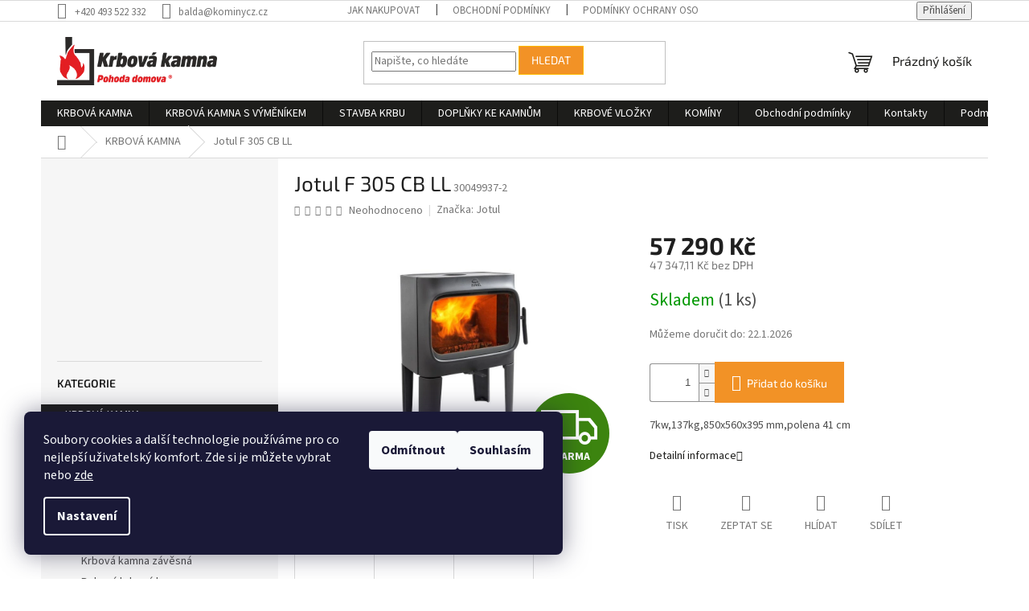

--- FILE ---
content_type: text/html; charset=utf-8
request_url: https://www.krbova-kamna-eshop.cz/jotul-f-305-cb-ll/
body_size: 30159
content:
<!doctype html><html lang="cs" dir="ltr" class="header-background-light external-fonts-loaded"><head><meta charset="utf-8" /><meta name="viewport" content="width=device-width,initial-scale=1" /><title>Jotul F 305 CB LL - Krbová-kamna-eshop</title><link rel="preconnect" href="https://cdn.myshoptet.com" /><link rel="dns-prefetch" href="https://cdn.myshoptet.com" /><link rel="preload" href="https://cdn.myshoptet.com/prj/dist/master/cms/libs/jquery/jquery-1.11.3.min.js" as="script" /><link href="https://cdn.myshoptet.com/prj/dist/master/cms/templates/frontend_templates/shared/css/font-face/source-sans-3.css" rel="stylesheet"><link href="https://cdn.myshoptet.com/prj/dist/master/cms/templates/frontend_templates/shared/css/font-face/exo-2.css" rel="stylesheet"><link href="https://cdn.myshoptet.com/prj/dist/master/shop/dist/font-shoptet-11.css.62c94c7785ff2cea73b2.css" rel="stylesheet"><script>
dataLayer = [];
dataLayer.push({'shoptet' : {
    "pageId": 707,
    "pageType": "productDetail",
    "currency": "CZK",
    "currencyInfo": {
        "decimalSeparator": ",",
        "exchangeRate": 1,
        "priceDecimalPlaces": 2,
        "symbol": "K\u010d",
        "symbolLeft": 0,
        "thousandSeparator": " "
    },
    "language": "cs",
    "projectId": 465681,
    "product": {
        "id": 1733,
        "guid": "9cbb730c-0679-11ed-92d4-246e9615c34c",
        "hasVariants": false,
        "codes": [
            {
                "code": "30049937-2",
                "quantity": "1",
                "stocks": [
                    {
                        "id": "ext",
                        "quantity": "1"
                    }
                ]
            }
        ],
        "code": "30049937-2",
        "name": "Jotul F 305 CB LL",
        "appendix": "",
        "weight": 137,
        "manufacturer": "Jotul",
        "manufacturerGuid": "1EF53343629660AEAF3FDA0BA3DED3EE",
        "currentCategory": "KRBOV\u00c1 KAMNA",
        "currentCategoryGuid": "4d09bca4-179d-11ec-8ace-ecf4bbd76e50",
        "defaultCategory": "KRBOV\u00c1 KAMNA",
        "defaultCategoryGuid": "4d09bca4-179d-11ec-8ace-ecf4bbd76e50",
        "currency": "CZK",
        "priceWithVat": 57290
    },
    "stocks": [
        {
            "id": "ext",
            "title": "Sklad",
            "isDeliveryPoint": 0,
            "visibleOnEshop": 1
        }
    ],
    "cartInfo": {
        "id": null,
        "freeShipping": false,
        "freeShippingFrom": null,
        "leftToFreeGift": {
            "formattedPrice": "0 K\u010d",
            "priceLeft": 0
        },
        "freeGift": false,
        "leftToFreeShipping": {
            "priceLeft": null,
            "dependOnRegion": null,
            "formattedPrice": null
        },
        "discountCoupon": [],
        "getNoBillingShippingPrice": {
            "withoutVat": 0,
            "vat": 0,
            "withVat": 0
        },
        "cartItems": [],
        "taxMode": "ORDINARY"
    },
    "cart": [],
    "customer": {
        "priceRatio": 1,
        "priceListId": 1,
        "groupId": null,
        "registered": false,
        "mainAccount": false
    }
}});
dataLayer.push({'cookie_consent' : {
    "marketing": "denied",
    "analytics": "denied"
}});
document.addEventListener('DOMContentLoaded', function() {
    shoptet.consent.onAccept(function(agreements) {
        if (agreements.length == 0) {
            return;
        }
        dataLayer.push({
            'cookie_consent' : {
                'marketing' : (agreements.includes(shoptet.config.cookiesConsentOptPersonalisation)
                    ? 'granted' : 'denied'),
                'analytics': (agreements.includes(shoptet.config.cookiesConsentOptAnalytics)
                    ? 'granted' : 'denied')
            },
            'event': 'cookie_consent'
        });
    });
});
</script>
<meta property="og:type" content="website"><meta property="og:site_name" content="krbova-kamna-eshop.cz"><meta property="og:url" content="https://www.krbova-kamna-eshop.cz/jotul-f-305-cb-ll/"><meta property="og:title" content="Jotul F 305 CB LL - Krbová-kamna-eshop"><meta name="author" content="Krbová-kamna-eshop"><meta name="web_author" content="Shoptet.cz"><meta name="dcterms.rightsHolder" content="www.krbova-kamna-eshop.cz"><meta name="robots" content="index,follow"><meta property="og:image" content="https://cdn.myshoptet.com/usr/www.krbova-kamna-eshop.cz/user/shop/big/1733_kamna.jpg?62d523c3"><meta property="og:description" content="Jotul F 305 CB LL. 7kw,137kg,850x560x395 mm,polena 41 cm"><meta name="description" content="Jotul F 305 CB LL. 7kw,137kg,850x560x395 mm,polena 41 cm"><meta name="google-site-verification" content="Pl9bREavK9yCytb0bEz3cB9XXKOHxUA4rT_GAd7XILc"><meta property="product:price:amount" content="57290"><meta property="product:price:currency" content="CZK"><style>:root {--color-primary: #1d1d1b;--color-primary-h: 60;--color-primary-s: 4%;--color-primary-l: 11%;--color-primary-hover: #1997e5;--color-primary-hover-h: 203;--color-primary-hover-s: 80%;--color-primary-hover-l: 50%;--color-secondary: #f29226;--color-secondary-h: 32;--color-secondary-s: 89%;--color-secondary-l: 55%;--color-secondary-hover: #ffbb00;--color-secondary-hover-h: 44;--color-secondary-hover-s: 100%;--color-secondary-hover-l: 50%;--color-tertiary: #f29226;--color-tertiary-h: 32;--color-tertiary-s: 89%;--color-tertiary-l: 55%;--color-tertiary-hover: #ffbb00;--color-tertiary-hover-h: 44;--color-tertiary-hover-s: 100%;--color-tertiary-hover-l: 50%;--color-header-background: #ffffff;--template-font: "Source Sans 3";--template-headings-font: "Exo 2";--header-background-url: none;--cookies-notice-background: #1A1937;--cookies-notice-color: #F8FAFB;--cookies-notice-button-hover: #f5f5f5;--cookies-notice-link-hover: #27263f;--templates-update-management-preview-mode-content: "Náhled aktualizací šablony je aktivní pro váš prohlížeč."}</style>
    
    <link href="https://cdn.myshoptet.com/prj/dist/master/shop/dist/main-11.less.fcb4a42d7bd8a71b7ee2.css" rel="stylesheet" />
                <link href="https://cdn.myshoptet.com/prj/dist/master/shop/dist/mobile-header-v1-11.less.1ee105d41b5f713c21aa.css" rel="stylesheet" />
    
    <script>var shoptet = shoptet || {};</script>
    <script src="https://cdn.myshoptet.com/prj/dist/master/shop/dist/main-3g-header.js.05f199e7fd2450312de2.js"></script>
<!-- User include --><!-- api 427(81) html code header -->
<link rel="stylesheet" href="https://cdn.myshoptet.com/usr/api2.dklab.cz/user/documents/_doplnky/instagram/465681/8/465681_8.css" type="text/css" /><style>
        :root {
            --dklab-instagram-header-color: #000000;  
            --dklab-instagram-header-background: #DDDDDD;  
            --dklab-instagram-font-weight: 700;
            --dklab-instagram-font-size: 180%;
            --dklab-instagram-logoUrl: url(https://cdn.myshoptet.com/usr/api2.dklab.cz/user/documents/_doplnky/instagram/img/logo-duha.png); 
            --dklab-instagram-logo-size-width: 40px;
            --dklab-instagram-logo-size-height: 40px;                        
            --dklab-instagram-hover-content: 0;                        
            --dklab-instagram-padding: 0px;                        
            --dklab-instagram-border-color: #888888;
            
        }
        </style>
<!-- service 427(81) html code header -->
<link rel="stylesheet" href="https://cdn.myshoptet.com/usr/api2.dklab.cz/user/documents/_doplnky/instagram/font/instagramplus.css" type="text/css" />

<!-- project html code header -->
<script data-host="https://analytikawebu.cz" data-dnt="false" src="https://analytikawebu.cz/js/script.js" id="ZwSg9rf6GA" async defer></script>
<link href="https://jakubtursky.sk/cookies/style.css?v=3" rel="stylesheet">
<!-- /User include --><link rel="shortcut icon" href="/favicon.ico" type="image/x-icon" /><link rel="canonical" href="https://www.krbova-kamna-eshop.cz/jotul-f-305-cb-ll/" />    <!-- Global site tag (gtag.js) - Google Analytics -->
    <script async src="https://www.googletagmanager.com/gtag/js?id=G-VJLPE62V46"></script>
    <script>
        
        window.dataLayer = window.dataLayer || [];
        function gtag(){dataLayer.push(arguments);}
        

                    console.debug('default consent data');

            gtag('consent', 'default', {"ad_storage":"denied","analytics_storage":"denied","ad_user_data":"denied","ad_personalization":"denied","wait_for_update":500});
            dataLayer.push({
                'event': 'default_consent'
            });
        
        gtag('js', new Date());

        
                gtag('config', 'G-VJLPE62V46', {"groups":"GA4","send_page_view":false,"content_group":"productDetail","currency":"CZK","page_language":"cs"});
        
                gtag('config', 'AW-10851787299', {"allow_enhanced_conversions":true});
        
        
        
        
        
                    gtag('event', 'page_view', {"send_to":"GA4","page_language":"cs","content_group":"productDetail","currency":"CZK"});
        
                gtag('set', 'currency', 'CZK');

        gtag('event', 'view_item', {
            "send_to": "UA",
            "items": [
                {
                    "id": "30049937-2",
                    "name": "Jotul F 305 CB LL",
                    "category": "KRBOV\u00c1 KAMNA",
                                        "brand": "Jotul",
                                                            "price": 47347.11
                }
            ]
        });
        
        
        
        
        
                    gtag('event', 'view_item', {"send_to":"GA4","page_language":"cs","content_group":"productDetail","value":47347.110000000001,"currency":"CZK","items":[{"item_id":"30049937-2","item_name":"Jotul F 305 CB LL","item_brand":"Jotul","item_category":"KRBOV\u00c1 KAMNA","price":47347.110000000001,"quantity":1,"index":0}]});
        
        
        
        
        
        
        
        document.addEventListener('DOMContentLoaded', function() {
            if (typeof shoptet.tracking !== 'undefined') {
                for (var id in shoptet.tracking.bannersList) {
                    gtag('event', 'view_promotion', {
                        "send_to": "UA",
                        "promotions": [
                            {
                                "id": shoptet.tracking.bannersList[id].id,
                                "name": shoptet.tracking.bannersList[id].name,
                                "position": shoptet.tracking.bannersList[id].position
                            }
                        ]
                    });
                }
            }

            shoptet.consent.onAccept(function(agreements) {
                if (agreements.length !== 0) {
                    console.debug('gtag consent accept');
                    var gtagConsentPayload =  {
                        'ad_storage': agreements.includes(shoptet.config.cookiesConsentOptPersonalisation)
                            ? 'granted' : 'denied',
                        'analytics_storage': agreements.includes(shoptet.config.cookiesConsentOptAnalytics)
                            ? 'granted' : 'denied',
                                                                                                'ad_user_data': agreements.includes(shoptet.config.cookiesConsentOptPersonalisation)
                            ? 'granted' : 'denied',
                        'ad_personalization': agreements.includes(shoptet.config.cookiesConsentOptPersonalisation)
                            ? 'granted' : 'denied',
                        };
                    console.debug('update consent data', gtagConsentPayload);
                    gtag('consent', 'update', gtagConsentPayload);
                    dataLayer.push(
                        { 'event': 'update_consent' }
                    );
                }
            });
        });
    </script>
<script>
    (function(t, r, a, c, k, i, n, g) { t['ROIDataObject'] = k;
    t[k]=t[k]||function(){ (t[k].q=t[k].q||[]).push(arguments) },t[k].c=i;n=r.createElement(a),
    g=r.getElementsByTagName(a)[0];n.async=1;n.src=c;g.parentNode.insertBefore(n,g)
    })(window, document, 'script', '//www.heureka.cz/ocm/sdk.js?source=shoptet&version=2&page=product_detail', 'heureka', 'cz');

    heureka('set_user_consent', 0);
</script>
</head><body class="desktop id-707 in-krbova-kamna template-11 type-product type-detail multiple-columns-body columns-3 ums_forms_redesign--off ums_a11y_category_page--on ums_discussion_rating_forms--off ums_flags_display_unification--on ums_a11y_login--on mobile-header-version-1"><noscript>
    <style>
        #header {
            padding-top: 0;
            position: relative !important;
            top: 0;
        }
        .header-navigation {
            position: relative !important;
        }
        .overall-wrapper {
            margin: 0 !important;
        }
        body:not(.ready) {
            visibility: visible !important;
        }
    </style>
    <div class="no-javascript">
        <div class="no-javascript__title">Musíte změnit nastavení vašeho prohlížeče</div>
        <div class="no-javascript__text">Podívejte se na: <a href="https://www.google.com/support/bin/answer.py?answer=23852">Jak povolit JavaScript ve vašem prohlížeči</a>.</div>
        <div class="no-javascript__text">Pokud používáte software na blokování reklam, může být nutné povolit JavaScript z této stránky.</div>
        <div class="no-javascript__text">Děkujeme.</div>
    </div>
</noscript>

        <div id="fb-root"></div>
        <script>
            window.fbAsyncInit = function() {
                FB.init({
//                    appId            : 'your-app-id',
                    autoLogAppEvents : true,
                    xfbml            : true,
                    version          : 'v19.0'
                });
            };
        </script>
        <script async defer crossorigin="anonymous" src="https://connect.facebook.net/cs_CZ/sdk.js"></script>    <div class="siteCookies siteCookies--left siteCookies--dark js-siteCookies" role="dialog" data-testid="cookiesPopup" data-nosnippet>
        <div class="siteCookies__form">
            <div class="siteCookies__content">
                <div class="siteCookies__text">
                    Soubory cookies a další technologie používáme pro co nejlepší uživatelský komfort. Zde si je můžete vybrat nebo <a href="https://www.krbova-kamna-eshop.cz/podminky-ochrany-osobnich-udaju/" target="\" _blank="" rel="\" noreferrer="">zde</a>
                </div>
                <p class="siteCookies__links">
                    <button class="siteCookies__link js-cookies-settings" aria-label="Nastavení cookies" data-testid="cookiesSettings">Nastavení</button>
                </p>
            </div>
            <div class="siteCookies__buttonWrap">
                                    <button class="siteCookies__button js-cookiesConsentSubmit" value="reject" aria-label="Odmítnout cookies" data-testid="buttonCookiesReject">Odmítnout</button>
                                <button class="siteCookies__button js-cookiesConsentSubmit" value="all" aria-label="Přijmout cookies" data-testid="buttonCookiesAccept">Souhlasím</button>
            </div>
        </div>
        <script>
            document.addEventListener("DOMContentLoaded", () => {
                const siteCookies = document.querySelector('.js-siteCookies');
                document.addEventListener("scroll", shoptet.common.throttle(() => {
                    const st = document.documentElement.scrollTop;
                    if (st > 1) {
                        siteCookies.classList.add('siteCookies--scrolled');
                    } else {
                        siteCookies.classList.remove('siteCookies--scrolled');
                    }
                }, 100));
            });
        </script>
    </div>
<a href="#content" class="skip-link sr-only">Přejít na obsah</a><div class="overall-wrapper"><div class="user-action"><div class="container">
    <div class="user-action-in">
                    <div id="login" class="user-action-login popup-widget login-widget" role="dialog" aria-labelledby="loginHeading">
        <div class="popup-widget-inner">
                            <h2 id="loginHeading">Přihlášení k vašemu účtu</h2><div id="customerLogin"><form action="/action/Customer/Login/" method="post" id="formLoginIncluded" class="csrf-enabled formLogin" data-testid="formLogin"><input type="hidden" name="referer" value="" /><div class="form-group"><div class="input-wrapper email js-validated-element-wrapper no-label"><input type="email" name="email" class="form-control" autofocus placeholder="E-mailová adresa (např. jan@novak.cz)" data-testid="inputEmail" autocomplete="email" required /></div></div><div class="form-group"><div class="input-wrapper password js-validated-element-wrapper no-label"><input type="password" name="password" class="form-control" placeholder="Heslo" data-testid="inputPassword" autocomplete="current-password" required /><span class="no-display">Nemůžete vyplnit toto pole</span><input type="text" name="surname" value="" class="no-display" /></div></div><div class="form-group"><div class="login-wrapper"><button type="submit" class="btn btn-secondary btn-text btn-login" data-testid="buttonSubmit">Přihlásit se</button><div class="password-helper"><a href="/registrace/" data-testid="signup" rel="nofollow">Nová registrace</a><a href="/klient/zapomenute-heslo/" rel="nofollow">Zapomenuté heslo</a></div></div></div></form>
</div>                    </div>
    </div>

                            <div id="cart-widget" class="user-action-cart popup-widget cart-widget loader-wrapper" data-testid="popupCartWidget" role="dialog" aria-hidden="true">
    <div class="popup-widget-inner cart-widget-inner place-cart-here">
        <div class="loader-overlay">
            <div class="loader"></div>
        </div>
    </div>

    <div class="cart-widget-button">
        <a href="/kosik/" class="btn btn-conversion" id="continue-order-button" rel="nofollow" data-testid="buttonNextStep">Pokračovat do košíku</a>
    </div>
</div>
            </div>
</div>
</div><div class="top-navigation-bar" data-testid="topNavigationBar">

    <div class="container">

        <div class="top-navigation-contacts">
            <strong>Zákaznická podpora:</strong><a href="tel:+420493522332" class="project-phone" aria-label="Zavolat na +420493522332" data-testid="contactboxPhone"><span>+420 493 522 332</span></a><a href="mailto:balda@kominycz.cz" class="project-email" data-testid="contactboxEmail"><span>balda@kominycz.cz</span></a>        </div>

                            <div class="top-navigation-menu">
                <div class="top-navigation-menu-trigger"></div>
                <ul class="top-navigation-bar-menu">
                                            <li class="top-navigation-menu-item-27">
                            <a href="/jak-nakupovat/">Jak nakupovat</a>
                        </li>
                                            <li class="top-navigation-menu-item-39">
                            <a href="/obchodni-podminky/">Obchodní podmínky</a>
                        </li>
                                            <li class="top-navigation-menu-item-691">
                            <a href="/podminky-ochrany-osobnich-udaju/">Podmínky ochrany osobních údajů </a>
                        </li>
                                            <li class="top-navigation-menu-item-857">
                            <a href="/ke-stazeni/">Ke stažení</a>
                        </li>
                                    </ul>
                <ul class="top-navigation-bar-menu-helper"></ul>
            </div>
        
        <div class="top-navigation-tools">
            <div class="responsive-tools">
                <a href="#" class="toggle-window" data-target="search" aria-label="Hledat" data-testid="linkSearchIcon"></a>
                                                            <a href="#" class="toggle-window" data-target="login"></a>
                                                    <a href="#" class="toggle-window" data-target="navigation" aria-label="Menu" data-testid="hamburgerMenu"></a>
            </div>
                        <button class="top-nav-button top-nav-button-login toggle-window" type="button" data-target="login" aria-haspopup="dialog" aria-controls="login" aria-expanded="false" data-testid="signin"><span>Přihlášení</span></button>        </div>

    </div>

</div>
<header id="header"><div class="container navigation-wrapper">
    <div class="header-top">
        <div class="site-name-wrapper">
            <div class="site-name"><a href="/" data-testid="linkWebsiteLogo"><img src="https://cdn.myshoptet.com/usr/www.krbova-kamna-eshop.cz/user/logos/custom_image_logo.png" alt="Krbová-kamna-eshop" fetchpriority="low" /></a></div>        </div>
        <div class="search" itemscope itemtype="https://schema.org/WebSite">
            <meta itemprop="headline" content="KRBOVÁ KAMNA"/><meta itemprop="url" content="https://www.krbova-kamna-eshop.cz"/><meta itemprop="text" content="Jotul F 305 CB LL. 7kw,137kg,850x560x395 mm,polena 41 cm"/>            <form action="/action/ProductSearch/prepareString/" method="post"
    id="formSearchForm" class="search-form compact-form js-search-main"
    itemprop="potentialAction" itemscope itemtype="https://schema.org/SearchAction" data-testid="searchForm">
    <fieldset>
        <meta itemprop="target"
            content="https://www.krbova-kamna-eshop.cz/vyhledavani/?string={string}"/>
        <input type="hidden" name="language" value="cs"/>
        
            
<input
    type="search"
    name="string"
        class="query-input form-control search-input js-search-input"
    placeholder="Napište, co hledáte"
    autocomplete="off"
    required
    itemprop="query-input"
    aria-label="Vyhledávání"
    data-testid="searchInput"
>
            <button type="submit" class="btn btn-default" data-testid="searchBtn">Hledat</button>
        
    </fieldset>
</form>
        </div>
        <div class="navigation-buttons">
                
    <a href="/kosik/" class="btn btn-icon toggle-window cart-count" data-target="cart" data-hover="true" data-redirect="true" data-testid="headerCart" rel="nofollow" aria-haspopup="dialog" aria-expanded="false" aria-controls="cart-widget">
        
                <span class="sr-only">Nákupní košík</span>
        
            <span class="cart-price visible-lg-inline-block" data-testid="headerCartPrice">
                                    Prázdný košík                            </span>
        
    
            </a>
        </div>
    </div>
    <nav id="navigation" aria-label="Hlavní menu" data-collapsible="true"><div class="navigation-in menu"><ul class="menu-level-1" role="menubar" data-testid="headerMenuItems"><li class="menu-item-707 ext" role="none"><a href="/krbova-kamna/" class="active" data-testid="headerMenuItem" role="menuitem" aria-haspopup="true" aria-expanded="false"><b>KRBOVÁ KAMNA</b><span class="submenu-arrow"></span></a><ul class="menu-level-2" aria-label="KRBOVÁ KAMNA" tabindex="-1" role="menu"><li class="menu-item-912" role="none"><a href="/elektricka-krbova-vlozka/" class="menu-image" data-testid="headerMenuItem" tabindex="-1" aria-hidden="true"><img src="data:image/svg+xml,%3Csvg%20width%3D%22140%22%20height%3D%22100%22%20xmlns%3D%22http%3A%2F%2Fwww.w3.org%2F2000%2Fsvg%22%3E%3C%2Fsvg%3E" alt="" aria-hidden="true" width="140" height="100"  data-src="https://cdn.myshoptet.com/usr/www.krbova-kamna-eshop.cz/user/categories/thumb/e_lera_stahl_elektricky_designovy_krb_romotop_interier_big.jpg" fetchpriority="low" /></a><div><a href="/elektricka-krbova-vlozka/" data-testid="headerMenuItem" role="menuitem"><span>Elektrická krbová vložka</span></a>
                        </div></li><li class="menu-item-909" role="none"><a href="/akumulacni-krbova-kamna/" class="menu-image" data-testid="headerMenuItem" tabindex="-1" aria-hidden="true"><img src="data:image/svg+xml,%3Csvg%20width%3D%22140%22%20height%3D%22100%22%20xmlns%3D%22http%3A%2F%2Fwww.w3.org%2F2000%2Fsvg%22%3E%3C%2Fsvg%3E" alt="" aria-hidden="true" width="140" height="100"  data-src="https://cdn.myshoptet.com/usr/www.krbova-kamna-eshop.cz/user/categories/thumb/blox-50-01.jpg" fetchpriority="low" /></a><div><a href="/akumulacni-krbova-kamna/" data-testid="headerMenuItem" role="menuitem"><span>Akumulační krbová kamna</span></a>
                        </div></li><li class="menu-item-710" role="none"><a href="/klasicka-krbova-kamna/" class="menu-image" data-testid="headerMenuItem" tabindex="-1" aria-hidden="true"><img src="data:image/svg+xml,%3Csvg%20width%3D%22140%22%20height%3D%22100%22%20xmlns%3D%22http%3A%2F%2Fwww.w3.org%2F2000%2Fsvg%22%3E%3C%2Fsvg%3E" alt="" aria-hidden="true" width="140" height="100"  data-src="https://cdn.myshoptet.com/usr/www.krbova-kamna-eshop.cz/user/categories/thumb/klasick___krbov___kamna.png" fetchpriority="low" /></a><div><a href="/klasicka-krbova-kamna/" data-testid="headerMenuItem" role="menuitem"><span>Klasická krbová kamna</span></a>
                        </div></li><li class="menu-item-713" role="none"><a href="/mala-krbova-kamna/" class="menu-image" data-testid="headerMenuItem" tabindex="-1" aria-hidden="true"><img src="data:image/svg+xml,%3Csvg%20width%3D%22140%22%20height%3D%22100%22%20xmlns%3D%22http%3A%2F%2Fwww.w3.org%2F2000%2Fsvg%22%3E%3C%2Fsvg%3E" alt="" aria-hidden="true" width="140" height="100"  data-src="https://cdn.myshoptet.com/usr/www.krbova-kamna-eshop.cz/user/categories/thumb/mal___krbov___kamna.jpg" fetchpriority="low" /></a><div><a href="/mala-krbova-kamna/" data-testid="headerMenuItem" role="menuitem"><span>Malá krbová kamna</span></a>
                        </div></li><li class="menu-item-728" role="none"><a href="/designova-krbova-kamna/" class="menu-image" data-testid="headerMenuItem" tabindex="-1" aria-hidden="true"><img src="data:image/svg+xml,%3Csvg%20width%3D%22140%22%20height%3D%22100%22%20xmlns%3D%22http%3A%2F%2Fwww.w3.org%2F2000%2Fsvg%22%3E%3C%2Fsvg%3E" alt="" aria-hidden="true" width="140" height="100"  data-src="https://cdn.myshoptet.com/usr/www.krbova-kamna-eshop.cz/user/categories/thumb/designov___krbov___kamna.jpg" fetchpriority="low" /></a><div><a href="/designova-krbova-kamna/" data-testid="headerMenuItem" role="menuitem"><span>Designová krbová kamna</span></a>
                        </div></li><li class="menu-item-731" role="none"><a href="/krbova-kamna-do-prostoru/" class="menu-image" data-testid="headerMenuItem" tabindex="-1" aria-hidden="true"><img src="data:image/svg+xml,%3Csvg%20width%3D%22140%22%20height%3D%22100%22%20xmlns%3D%22http%3A%2F%2Fwww.w3.org%2F2000%2Fsvg%22%3E%3C%2Fsvg%3E" alt="" aria-hidden="true" width="140" height="100"  data-src="https://cdn.myshoptet.com/usr/www.krbova-kamna-eshop.cz/user/categories/thumb/krbov___kamna_do_prostoru.jpg" fetchpriority="low" /></a><div><a href="/krbova-kamna-do-prostoru/" data-testid="headerMenuItem" role="menuitem"><span>Krbová kamna do prostoru</span></a>
                        </div></li><li class="menu-item-755" role="none"><a href="/krbova-kamna-zavesna/" class="menu-image" data-testid="headerMenuItem" tabindex="-1" aria-hidden="true"><img src="data:image/svg+xml,%3Csvg%20width%3D%22140%22%20height%3D%22100%22%20xmlns%3D%22http%3A%2F%2Fwww.w3.org%2F2000%2Fsvg%22%3E%3C%2Fsvg%3E" alt="" aria-hidden="true" width="140" height="100"  data-src="https://cdn.myshoptet.com/usr/www.krbova-kamna-eshop.cz/user/categories/thumb/krbov___kamna_z__v__sn__.jpg" fetchpriority="low" /></a><div><a href="/krbova-kamna-zavesna/" data-testid="headerMenuItem" role="menuitem"><span>Krbová kamna závěsná</span></a>
                        </div></li><li class="menu-item-758" role="none"><a href="/rohova-krbova-kamna/" class="menu-image" data-testid="headerMenuItem" tabindex="-1" aria-hidden="true"><img src="data:image/svg+xml,%3Csvg%20width%3D%22140%22%20height%3D%22100%22%20xmlns%3D%22http%3A%2F%2Fwww.w3.org%2F2000%2Fsvg%22%3E%3C%2Fsvg%3E" alt="" aria-hidden="true" width="140" height="100"  data-src="https://cdn.myshoptet.com/usr/www.krbova-kamna-eshop.cz/user/categories/thumb/rohov___krbov___kamna.jpg" fetchpriority="low" /></a><div><a href="/rohova-krbova-kamna/" data-testid="headerMenuItem" role="menuitem"><span>Rohová krbová kamna</span></a>
                        </div></li><li class="menu-item-767" role="none"><a href="/litinova-krbova-kamna/" class="menu-image" data-testid="headerMenuItem" tabindex="-1" aria-hidden="true"><img src="data:image/svg+xml,%3Csvg%20width%3D%22140%22%20height%3D%22100%22%20xmlns%3D%22http%3A%2F%2Fwww.w3.org%2F2000%2Fsvg%22%3E%3C%2Fsvg%3E" alt="" aria-hidden="true" width="140" height="100"  data-src="https://cdn.myshoptet.com/usr/www.krbova-kamna-eshop.cz/user/categories/thumb/litinov___krbov___kamna.jpg" fetchpriority="low" /></a><div><a href="/litinova-krbova-kamna/" data-testid="headerMenuItem" role="menuitem"><span>Litinová krbová kamna</span></a>
                        </div></li><li class="menu-item-779" role="none"><a href="/sporaky-na-tuha-paliva/" class="menu-image" data-testid="headerMenuItem" tabindex="-1" aria-hidden="true"><img src="data:image/svg+xml,%3Csvg%20width%3D%22140%22%20height%3D%22100%22%20xmlns%3D%22http%3A%2F%2Fwww.w3.org%2F2000%2Fsvg%22%3E%3C%2Fsvg%3E" alt="" aria-hidden="true" width="140" height="100"  data-src="https://cdn.myshoptet.com/usr/www.krbova-kamna-eshop.cz/user/categories/thumb/spor__ky_na_tuh___paliva.jpg" fetchpriority="low" /></a><div><a href="/sporaky-na-tuha-paliva/" data-testid="headerMenuItem" role="menuitem"><span>Sporáky na tuhá paliva</span></a>
                        </div></li><li class="menu-item-797" role="none"><a href="/kachlova-krbova-kamna/" class="menu-image" data-testid="headerMenuItem" tabindex="-1" aria-hidden="true"><img src="data:image/svg+xml,%3Csvg%20width%3D%22140%22%20height%3D%22100%22%20xmlns%3D%22http%3A%2F%2Fwww.w3.org%2F2000%2Fsvg%22%3E%3C%2Fsvg%3E" alt="" aria-hidden="true" width="140" height="100"  data-src="https://cdn.myshoptet.com/usr/www.krbova-kamna-eshop.cz/user/categories/thumb/kachlov___krbov___kamna.jpg" fetchpriority="low" /></a><div><a href="/kachlova-krbova-kamna/" data-testid="headerMenuItem" role="menuitem"><span>Kachlová krbová kamna</span></a>
                        </div></li><li class="menu-item-899" role="none"><a href="/prislusenstvi-pro-krbova-kamna/" class="menu-image" data-testid="headerMenuItem" tabindex="-1" aria-hidden="true"><img src="data:image/svg+xml,%3Csvg%20width%3D%22140%22%20height%3D%22100%22%20xmlns%3D%22http%3A%2F%2Fwww.w3.org%2F2000%2Fsvg%22%3E%3C%2Fsvg%3E" alt="" aria-hidden="true" width="140" height="100"  data-src="https://cdn.myshoptet.com/prj/dist/master/cms/templates/frontend_templates/00/img/folder.svg" fetchpriority="low" /></a><div><a href="/prislusenstvi-pro-krbova-kamna/" data-testid="headerMenuItem" role="menuitem"><span>Příslušenství pro krbová kamna</span></a>
                        </div></li><li class="menu-item-749 has-third-level" role="none"><a href="/krbova-kamna-v-akci/" class="menu-image" data-testid="headerMenuItem" tabindex="-1" aria-hidden="true"><img src="data:image/svg+xml,%3Csvg%20width%3D%22140%22%20height%3D%22100%22%20xmlns%3D%22http%3A%2F%2Fwww.w3.org%2F2000%2Fsvg%22%3E%3C%2Fsvg%3E" alt="" aria-hidden="true" width="140" height="100"  data-src="https://cdn.myshoptet.com/usr/www.krbova-kamna-eshop.cz/user/categories/thumb/kamna_panadero_v_akci-1.jpg" fetchpriority="low" /></a><div><a href="/krbova-kamna-v-akci/" data-testid="headerMenuItem" role="menuitem"><span>Krbová kamna v akci</span></a>
                                                    <ul class="menu-level-3" role="menu">
                                                                    <li class="menu-item-752" role="none">
                                        <a href="/kamna-panadero-v-akci/" data-testid="headerMenuItem" role="menuitem">
                                            Kamna Panadero v akci</a>,                                    </li>
                                                                    <li class="menu-item-773" role="none">
                                        <a href="/kamna-jotul-v-akci/" data-testid="headerMenuItem" role="menuitem">
                                            Kamna Jotul v akci</a>,                                    </li>
                                                                    <li class="menu-item-800" role="none">
                                        <a href="/kamna-romotop-v-akci/" data-testid="headerMenuItem" role="menuitem">
                                            Kamna Romotop v akci</a>                                    </li>
                                                            </ul>
                        </div></li><li class="menu-item-906" role="none"><a href="/venkovni-krbova-kamna/" class="menu-image" data-testid="headerMenuItem" tabindex="-1" aria-hidden="true"><img src="data:image/svg+xml,%3Csvg%20width%3D%22140%22%20height%3D%22100%22%20xmlns%3D%22http%3A%2F%2Fwww.w3.org%2F2000%2Fsvg%22%3E%3C%2Fsvg%3E" alt="" aria-hidden="true" width="140" height="100"  data-src="https://cdn.myshoptet.com/usr/www.krbova-kamna-eshop.cz/user/categories/thumb/piquia-product.png" fetchpriority="low" /></a><div><a href="/venkovni-krbova-kamna/" data-testid="headerMenuItem" role="menuitem"><span>Venkovní krbová kamna</span></a>
                        </div></li></ul></li>
<li class="menu-item-815" role="none"><a href="/krbova-kamna-s-vymenikem/" data-testid="headerMenuItem" role="menuitem" aria-expanded="false"><b>KRBOVÁ KAMNA S VÝMĚNÍKEM</b></a></li>
<li class="menu-item-716 ext" role="none"><a href="/stavba-krbu/" data-testid="headerMenuItem" role="menuitem" aria-haspopup="true" aria-expanded="false"><b>STAVBA KRBU</b><span class="submenu-arrow"></span></a><ul class="menu-level-2" aria-label="STAVBA KRBU" tabindex="-1" role="menu"><li class="menu-item-719" role="none"><a href="/krbove-stavebnice/" class="menu-image" data-testid="headerMenuItem" tabindex="-1" aria-hidden="true"><img src="data:image/svg+xml,%3Csvg%20width%3D%22140%22%20height%3D%22100%22%20xmlns%3D%22http%3A%2F%2Fwww.w3.org%2F2000%2Fsvg%22%3E%3C%2Fsvg%3E" alt="" aria-hidden="true" width="140" height="100"  data-src="https://cdn.myshoptet.com/usr/www.krbova-kamna-eshop.cz/user/categories/thumb/krbov___stavebnice.jpg" fetchpriority="low" /></a><div><a href="/krbove-stavebnice/" data-testid="headerMenuItem" role="menuitem"><span>Krbové stavebnice</span></a>
                        </div></li><li class="menu-item-737" role="none"><a href="/samotove-desky/" class="menu-image" data-testid="headerMenuItem" tabindex="-1" aria-hidden="true"><img src="data:image/svg+xml,%3Csvg%20width%3D%22140%22%20height%3D%22100%22%20xmlns%3D%22http%3A%2F%2Fwww.w3.org%2F2000%2Fsvg%22%3E%3C%2Fsvg%3E" alt="" aria-hidden="true" width="140" height="100"  data-src="https://cdn.myshoptet.com/usr/www.krbova-kamna-eshop.cz/user/categories/thumb/__amotov___desky.jpg" fetchpriority="low" /></a><div><a href="/samotove-desky/" data-testid="headerMenuItem" role="menuitem"><span>Šamotové desky</span></a>
                        </div></li><li class="menu-item-740" role="none"><a href="/cihly-na-stavbu-krbu/" class="menu-image" data-testid="headerMenuItem" tabindex="-1" aria-hidden="true"><img src="data:image/svg+xml,%3Csvg%20width%3D%22140%22%20height%3D%22100%22%20xmlns%3D%22http%3A%2F%2Fwww.w3.org%2F2000%2Fsvg%22%3E%3C%2Fsvg%3E" alt="" aria-hidden="true" width="140" height="100"  data-src="https://cdn.myshoptet.com/usr/www.krbova-kamna-eshop.cz/user/categories/thumb/cihly_na_stavbu_krbu.jpg" fetchpriority="low" /></a><div><a href="/cihly-na-stavbu-krbu/" data-testid="headerMenuItem" role="menuitem"><span>Cihly na stavbu krbu</span></a>
                        </div></li><li class="menu-item-785" role="none"><a href="/revizni-otvory-ke-krbum/" class="menu-image" data-testid="headerMenuItem" tabindex="-1" aria-hidden="true"><img src="data:image/svg+xml,%3Csvg%20width%3D%22140%22%20height%3D%22100%22%20xmlns%3D%22http%3A%2F%2Fwww.w3.org%2F2000%2Fsvg%22%3E%3C%2Fsvg%3E" alt="" aria-hidden="true" width="140" height="100"  data-src="https://cdn.myshoptet.com/usr/www.krbova-kamna-eshop.cz/user/categories/thumb/revizn___otvory_ke_krb__m.jpg" fetchpriority="low" /></a><div><a href="/revizni-otvory-ke-krbum/" data-testid="headerMenuItem" role="menuitem"><span>Revizní otvory ke krbům</span></a>
                        </div></li><li class="menu-item-788" role="none"><a href="/desky-na-obezdeni-krbu/" class="menu-image" data-testid="headerMenuItem" tabindex="-1" aria-hidden="true"><img src="data:image/svg+xml,%3Csvg%20width%3D%22140%22%20height%3D%22100%22%20xmlns%3D%22http%3A%2F%2Fwww.w3.org%2F2000%2Fsvg%22%3E%3C%2Fsvg%3E" alt="" aria-hidden="true" width="140" height="100"  data-src="https://cdn.myshoptet.com/usr/www.krbova-kamna-eshop.cz/user/categories/thumb/desky_na_obezd__n___krbu.jpg" fetchpriority="low" /></a><div><a href="/desky-na-obezdeni-krbu/" data-testid="headerMenuItem" role="menuitem"><span>Desky na obezdění krbu</span></a>
                        </div></li><li class="menu-item-791" role="none"><a href="/lepidla-na-stavbu-krbu/" class="menu-image" data-testid="headerMenuItem" tabindex="-1" aria-hidden="true"><img src="data:image/svg+xml,%3Csvg%20width%3D%22140%22%20height%3D%22100%22%20xmlns%3D%22http%3A%2F%2Fwww.w3.org%2F2000%2Fsvg%22%3E%3C%2Fsvg%3E" alt="" aria-hidden="true" width="140" height="100"  data-src="https://cdn.myshoptet.com/usr/www.krbova-kamna-eshop.cz/user/categories/thumb/lepidla_na_stavbu_krbu.jpg" fetchpriority="low" /></a><div><a href="/lepidla-na-stavbu-krbu/" data-testid="headerMenuItem" role="menuitem"><span>Lepidla na stavbu krbu</span></a>
                        </div></li><li class="menu-item-794" role="none"><a href="/krbove-tmely/" class="menu-image" data-testid="headerMenuItem" tabindex="-1" aria-hidden="true"><img src="data:image/svg+xml,%3Csvg%20width%3D%22140%22%20height%3D%22100%22%20xmlns%3D%22http%3A%2F%2Fwww.w3.org%2F2000%2Fsvg%22%3E%3C%2Fsvg%3E" alt="" aria-hidden="true" width="140" height="100"  data-src="https://cdn.myshoptet.com/usr/www.krbova-kamna-eshop.cz/user/categories/thumb/krbov___tmely.jpg" fetchpriority="low" /></a><div><a href="/krbove-tmely/" data-testid="headerMenuItem" role="menuitem"><span>Krbové tmely</span></a>
                        </div></li><li class="menu-item-803" role="none"><a href="/externi-privody-vzduchu/" class="menu-image" data-testid="headerMenuItem" tabindex="-1" aria-hidden="true"><img src="data:image/svg+xml,%3Csvg%20width%3D%22140%22%20height%3D%22100%22%20xmlns%3D%22http%3A%2F%2Fwww.w3.org%2F2000%2Fsvg%22%3E%3C%2Fsvg%3E" alt="" aria-hidden="true" width="140" height="100"  data-src="https://cdn.myshoptet.com/usr/www.krbova-kamna-eshop.cz/user/categories/thumb/extern___p____vody_vzduchu.jpg" fetchpriority="low" /></a><div><a href="/externi-privody-vzduchu/" data-testid="headerMenuItem" role="menuitem"><span>Externí přívody vzduchu</span></a>
                        </div></li><li class="menu-item-833" role="none"><a href="/kamnarska-perlinka/" class="menu-image" data-testid="headerMenuItem" tabindex="-1" aria-hidden="true"><img src="data:image/svg+xml,%3Csvg%20width%3D%22140%22%20height%3D%22100%22%20xmlns%3D%22http%3A%2F%2Fwww.w3.org%2F2000%2Fsvg%22%3E%3C%2Fsvg%3E" alt="" aria-hidden="true" width="140" height="100"  data-src="https://cdn.myshoptet.com/usr/www.krbova-kamna-eshop.cz/user/categories/thumb/kamn____sk___perlinka.jpg" fetchpriority="low" /></a><div><a href="/kamnarska-perlinka/" data-testid="headerMenuItem" role="menuitem"><span>Kamnářská perlinka</span></a>
                        </div></li><li class="menu-item-836" role="none"><a href="/krbove-mrizky/" class="menu-image" data-testid="headerMenuItem" tabindex="-1" aria-hidden="true"><img src="data:image/svg+xml,%3Csvg%20width%3D%22140%22%20height%3D%22100%22%20xmlns%3D%22http%3A%2F%2Fwww.w3.org%2F2000%2Fsvg%22%3E%3C%2Fsvg%3E" alt="" aria-hidden="true" width="140" height="100"  data-src="https://cdn.myshoptet.com/usr/www.krbova-kamna-eshop.cz/user/categories/thumb/krbov___m______ky.jpg" fetchpriority="low" /></a><div><a href="/krbove-mrizky/" data-testid="headerMenuItem" role="menuitem"><span>Krbové mřížky</span></a>
                        </div></li><li class="menu-item-842" role="none"><a href="/spojovaci-material-ke-krbum/" class="menu-image" data-testid="headerMenuItem" tabindex="-1" aria-hidden="true"><img src="data:image/svg+xml,%3Csvg%20width%3D%22140%22%20height%3D%22100%22%20xmlns%3D%22http%3A%2F%2Fwww.w3.org%2F2000%2Fsvg%22%3E%3C%2Fsvg%3E" alt="" aria-hidden="true" width="140" height="100"  data-src="https://cdn.myshoptet.com/usr/www.krbova-kamna-eshop.cz/user/categories/thumb/spojovac___materi__l_ke_krb__m.jpg" fetchpriority="low" /></a><div><a href="/spojovaci-material-ke-krbum/" data-testid="headerMenuItem" role="menuitem"><span>Spojovací materiál ke krbům</span></a>
                        </div></li></ul></li>
<li class="menu-item-722 ext" role="none"><a href="/doplnky-ke-kamnum/" data-testid="headerMenuItem" role="menuitem" aria-haspopup="true" aria-expanded="false"><b>DOPLŇKY KE KAMNŮM</b><span class="submenu-arrow"></span></a><ul class="menu-level-2" aria-label="DOPLŇKY KE KAMNŮM" tabindex="-1" role="menu"><li class="menu-item-725 has-third-level" role="none"><a href="/kourovina-ke-kamnum/" class="menu-image" data-testid="headerMenuItem" tabindex="-1" aria-hidden="true"><img src="data:image/svg+xml,%3Csvg%20width%3D%22140%22%20height%3D%22100%22%20xmlns%3D%22http%3A%2F%2Fwww.w3.org%2F2000%2Fsvg%22%3E%3C%2Fsvg%3E" alt="" aria-hidden="true" width="140" height="100"  data-src="https://cdn.myshoptet.com/usr/www.krbova-kamna-eshop.cz/user/categories/thumb/kou__ovina_ke_kamn__m.jpg" fetchpriority="low" /></a><div><a href="/kourovina-ke-kamnum/" data-testid="headerMenuItem" role="menuitem"><span>Kouřovina ke kamnům</span></a>
                                                    <ul class="menu-level-3" role="menu">
                                                                    <li class="menu-item-887" role="none">
                                        <a href="/kourovina-cerna--120/" data-testid="headerMenuItem" role="menuitem">
                                            Kouřovina ø 120</a>,                                    </li>
                                                                    <li class="menu-item-863" role="none">
                                        <a href="/kourovina-ke-kamnum-125/" data-testid="headerMenuItem" role="menuitem">
                                            Kouřovina ø 125</a>,                                    </li>
                                                                    <li class="menu-item-866" role="none">
                                        <a href="/kourovina-ke-kamnum-130/" data-testid="headerMenuItem" role="menuitem">
                                            Kouřovina ø 130</a>,                                    </li>
                                                                    <li class="menu-item-869" role="none">
                                        <a href="/kourovina-ke-kamnum-150/" data-testid="headerMenuItem" role="menuitem">
                                            Kouřovina ø 150</a>                                    </li>
                                                            </ul>
                        </div></li><li class="menu-item-743" role="none"><a href="/sklo-pod-krbova-kamna/" class="menu-image" data-testid="headerMenuItem" tabindex="-1" aria-hidden="true"><img src="data:image/svg+xml,%3Csvg%20width%3D%22140%22%20height%3D%22100%22%20xmlns%3D%22http%3A%2F%2Fwww.w3.org%2F2000%2Fsvg%22%3E%3C%2Fsvg%3E" alt="" aria-hidden="true" width="140" height="100"  data-src="https://cdn.myshoptet.com/usr/www.krbova-kamna-eshop.cz/user/categories/thumb/sklo_pod_krbov___kamna.jpg" fetchpriority="low" /></a><div><a href="/sklo-pod-krbova-kamna/" data-testid="headerMenuItem" role="menuitem"><span>Sklo pod krbová kamna</span></a>
                        </div></li><li class="menu-item-746" role="none"><a href="/dopojovaci-redukce-ke-kominum/" class="menu-image" data-testid="headerMenuItem" tabindex="-1" aria-hidden="true"><img src="data:image/svg+xml,%3Csvg%20width%3D%22140%22%20height%3D%22100%22%20xmlns%3D%22http%3A%2F%2Fwww.w3.org%2F2000%2Fsvg%22%3E%3C%2Fsvg%3E" alt="" aria-hidden="true" width="140" height="100"  data-src="https://cdn.myshoptet.com/usr/www.krbova-kamna-eshop.cz/user/categories/thumb/dopojovac___redukce_ke_kom__n__m.jpg" fetchpriority="low" /></a><div><a href="/dopojovaci-redukce-ke-kominum/" data-testid="headerMenuItem" role="menuitem"><span>Dopojovací redukce ke komínům</span></a>
                        </div></li><li class="menu-item-776" role="none"><a href="/ventilatory-ke-kamnum/" class="menu-image" data-testid="headerMenuItem" tabindex="-1" aria-hidden="true"><img src="data:image/svg+xml,%3Csvg%20width%3D%22140%22%20height%3D%22100%22%20xmlns%3D%22http%3A%2F%2Fwww.w3.org%2F2000%2Fsvg%22%3E%3C%2Fsvg%3E" alt="" aria-hidden="true" width="140" height="100"  data-src="https://cdn.myshoptet.com/usr/www.krbova-kamna-eshop.cz/user/categories/thumb/ventil__tory_ke_kamn__m.png" fetchpriority="low" /></a><div><a href="/ventilatory-ke-kamnum/" data-testid="headerMenuItem" role="menuitem"><span>Ventilátory ke kamnům</span></a>
                        </div></li><li class="menu-item-782" role="none"><a href="/pripravky-na-kamna/" class="menu-image" data-testid="headerMenuItem" tabindex="-1" aria-hidden="true"><img src="data:image/svg+xml,%3Csvg%20width%3D%22140%22%20height%3D%22100%22%20xmlns%3D%22http%3A%2F%2Fwww.w3.org%2F2000%2Fsvg%22%3E%3C%2Fsvg%3E" alt="" aria-hidden="true" width="140" height="100"  data-src="https://cdn.myshoptet.com/usr/www.krbova-kamna-eshop.cz/user/categories/thumb/p____pravky_na_kamna.jpg" fetchpriority="low" /></a><div><a href="/pripravky-na-kamna/" data-testid="headerMenuItem" role="menuitem"><span>Přípravky na kamna</span></a>
                        </div></li><li class="menu-item-812" role="none"><a href="/krbove-naradi/" class="menu-image" data-testid="headerMenuItem" tabindex="-1" aria-hidden="true"><img src="data:image/svg+xml,%3Csvg%20width%3D%22140%22%20height%3D%22100%22%20xmlns%3D%22http%3A%2F%2Fwww.w3.org%2F2000%2Fsvg%22%3E%3C%2Fsvg%3E" alt="" aria-hidden="true" width="140" height="100"  data-src="https://cdn.myshoptet.com/usr/www.krbova-kamna-eshop.cz/user/categories/thumb/krbov___n____ad__.jpg" fetchpriority="low" /></a><div><a href="/krbove-naradi/" data-testid="headerMenuItem" role="menuitem"><span>Krbové nářadí</span></a>
                        </div></li><li class="menu-item-824" role="none"><a href="/tesnici-snury-do-kamen/" class="menu-image" data-testid="headerMenuItem" tabindex="-1" aria-hidden="true"><img src="data:image/svg+xml,%3Csvg%20width%3D%22140%22%20height%3D%22100%22%20xmlns%3D%22http%3A%2F%2Fwww.w3.org%2F2000%2Fsvg%22%3E%3C%2Fsvg%3E" alt="" aria-hidden="true" width="140" height="100"  data-src="https://cdn.myshoptet.com/usr/www.krbova-kamna-eshop.cz/user/categories/thumb/t__sn__c_________ry_do_kamen.jpg" fetchpriority="low" /></a><div><a href="/tesnici-snury-do-kamen/" data-testid="headerMenuItem" role="menuitem"><span>Těsnící šnůry do kamen</span></a>
                        </div></li></ul></li>
<li class="menu-item-761 ext" role="none"><a href="/krbove-vlozky/" data-testid="headerMenuItem" role="menuitem" aria-haspopup="true" aria-expanded="false"><b>KRBOVÉ VLOŽKY</b><span class="submenu-arrow"></span></a><ul class="menu-level-2" aria-label="KRBOVÉ VLOŽKY" tabindex="-1" role="menu"><li class="menu-item-764" role="none"><a href="/krbove-vlozky-teplovzdusne/" class="menu-image" data-testid="headerMenuItem" tabindex="-1" aria-hidden="true"><img src="data:image/svg+xml,%3Csvg%20width%3D%22140%22%20height%3D%22100%22%20xmlns%3D%22http%3A%2F%2Fwww.w3.org%2F2000%2Fsvg%22%3E%3C%2Fsvg%3E" alt="" aria-hidden="true" width="140" height="100"  data-src="https://cdn.myshoptet.com/usr/www.krbova-kamna-eshop.cz/user/categories/thumb/krbov___vlo__ky_teplovzdu__n__.jpg" fetchpriority="low" /></a><div><a href="/krbove-vlozky-teplovzdusne/" data-testid="headerMenuItem" role="menuitem"><span>Krbové vložky teplovzdušné</span></a>
                        </div></li><li class="menu-item-806" role="none"><a href="/doplnky-ke-krbovym-vlozkam/" class="menu-image" data-testid="headerMenuItem" tabindex="-1" aria-hidden="true"><img src="data:image/svg+xml,%3Csvg%20width%3D%22140%22%20height%3D%22100%22%20xmlns%3D%22http%3A%2F%2Fwww.w3.org%2F2000%2Fsvg%22%3E%3C%2Fsvg%3E" alt="" aria-hidden="true" width="140" height="100"  data-src="https://cdn.myshoptet.com/usr/www.krbova-kamna-eshop.cz/user/categories/thumb/dopl__ky_ke_krbov__m_vlo__k__m.png" fetchpriority="low" /></a><div><a href="/doplnky-ke-krbovym-vlozkam/" data-testid="headerMenuItem" role="menuitem"><span>Doplňky ke krbovým vložkám</span></a>
                        </div></li><li class="menu-item-809" role="none"><a href="/krbove-vlozky-zadni-prikladani/" class="menu-image" data-testid="headerMenuItem" tabindex="-1" aria-hidden="true"><img src="data:image/svg+xml,%3Csvg%20width%3D%22140%22%20height%3D%22100%22%20xmlns%3D%22http%3A%2F%2Fwww.w3.org%2F2000%2Fsvg%22%3E%3C%2Fsvg%3E" alt="" aria-hidden="true" width="140" height="100"  data-src="https://cdn.myshoptet.com/usr/www.krbova-kamna-eshop.cz/user/categories/thumb/krbov___vlo__ky_zadn___p__iklo__d__n__.jpg" fetchpriority="low" /></a><div><a href="/krbove-vlozky-zadni-prikladani/" data-testid="headerMenuItem" role="menuitem"><span>Krbové vložky zadní přikládání</span></a>
                        </div></li><li class="menu-item-818" role="none"><a href="/krbove-vlozky-tristranne/" class="menu-image" data-testid="headerMenuItem" tabindex="-1" aria-hidden="true"><img src="data:image/svg+xml,%3Csvg%20width%3D%22140%22%20height%3D%22100%22%20xmlns%3D%22http%3A%2F%2Fwww.w3.org%2F2000%2Fsvg%22%3E%3C%2Fsvg%3E" alt="" aria-hidden="true" width="140" height="100"  data-src="https://cdn.myshoptet.com/usr/www.krbova-kamna-eshop.cz/user/categories/thumb/krbov___vlo__ky_t____strann__.jpg" fetchpriority="low" /></a><div><a href="/krbove-vlozky-tristranne/" data-testid="headerMenuItem" role="menuitem"><span>Krbové vložky třístranné</span></a>
                        </div></li><li class="menu-item-821" role="none"><a href="/krbove-vlozky-rohove/" class="menu-image" data-testid="headerMenuItem" tabindex="-1" aria-hidden="true"><img src="data:image/svg+xml,%3Csvg%20width%3D%22140%22%20height%3D%22100%22%20xmlns%3D%22http%3A%2F%2Fwww.w3.org%2F2000%2Fsvg%22%3E%3C%2Fsvg%3E" alt="" aria-hidden="true" width="140" height="100"  data-src="https://cdn.myshoptet.com/usr/www.krbova-kamna-eshop.cz/user/categories/thumb/krbov___vlo__ky_rohov__.jpg" fetchpriority="low" /></a><div><a href="/krbove-vlozky-rohove/" data-testid="headerMenuItem" role="menuitem"><span>Krbové vložky rohové</span></a>
                        </div></li><li class="menu-item-827" role="none"><a href="/krbove-vlozky-pruhledove/" class="menu-image" data-testid="headerMenuItem" tabindex="-1" aria-hidden="true"><img src="data:image/svg+xml,%3Csvg%20width%3D%22140%22%20height%3D%22100%22%20xmlns%3D%22http%3A%2F%2Fwww.w3.org%2F2000%2Fsvg%22%3E%3C%2Fsvg%3E" alt="" aria-hidden="true" width="140" height="100"  data-src="https://cdn.myshoptet.com/usr/www.krbova-kamna-eshop.cz/user/categories/thumb/krbov___vlo__ky_pr__hledov__.jpg" fetchpriority="low" /></a><div><a href="/krbove-vlozky-pruhledove/" data-testid="headerMenuItem" role="menuitem"><span>Krbové vložky průhledové</span></a>
                        </div></li><li class="menu-item-830" role="none"><a href="/krbove-vlozky-teplovodni/" class="menu-image" data-testid="headerMenuItem" tabindex="-1" aria-hidden="true"><img src="data:image/svg+xml,%3Csvg%20width%3D%22140%22%20height%3D%22100%22%20xmlns%3D%22http%3A%2F%2Fwww.w3.org%2F2000%2Fsvg%22%3E%3C%2Fsvg%3E" alt="" aria-hidden="true" width="140" height="100"  data-src="https://cdn.myshoptet.com/usr/www.krbova-kamna-eshop.cz/user/categories/thumb/krbov___vlo__ky_teplovodn__.jpg" fetchpriority="low" /></a><div><a href="/krbove-vlozky-teplovodni/" data-testid="headerMenuItem" role="menuitem"><span>Krbové vložky teplovodní</span></a>
                        </div></li><li class="menu-item-839" role="none"><a href="/krbove-vlozky-litinove/" class="menu-image" data-testid="headerMenuItem" tabindex="-1" aria-hidden="true"><img src="data:image/svg+xml,%3Csvg%20width%3D%22140%22%20height%3D%22100%22%20xmlns%3D%22http%3A%2F%2Fwww.w3.org%2F2000%2Fsvg%22%3E%3C%2Fsvg%3E" alt="" aria-hidden="true" width="140" height="100"  data-src="https://cdn.myshoptet.com/usr/www.krbova-kamna-eshop.cz/user/categories/thumb/krbov___vlo__ky_litinov__.png" fetchpriority="low" /></a><div><a href="/krbove-vlozky-litinove/" data-testid="headerMenuItem" role="menuitem"><span>Krbové vložky litinové</span></a>
                        </div></li></ul></li>
<li class="menu-item-851" role="none"><a href="/kominy/" data-testid="headerMenuItem" role="menuitem" aria-expanded="false"><b>KOMÍNY</b></a></li>
<li class="menu-item-39" role="none"><a href="/obchodni-podminky/" data-testid="headerMenuItem" role="menuitem" aria-expanded="false"><b>Obchodní podmínky</b></a></li>
<li class="menu-item-29" role="none"><a href="/kontakty/" data-testid="headerMenuItem" role="menuitem" aria-expanded="false"><b>Kontakty</b></a></li>
<li class="menu-item-691" role="none"><a href="/podminky-ochrany-osobnich-udaju/" data-testid="headerMenuItem" role="menuitem" aria-expanded="false"><b>Podmínky ochrany osobních údajů </b></a></li>
<li class="ext" id="nav-manufacturers" role="none"><a href="https://www.krbova-kamna-eshop.cz/znacka/" data-testid="brandsText" role="menuitem"><b>Značky</b><span class="submenu-arrow"></span></a><ul class="menu-level-2" role="menu"><li role="none"><a href="/znacka/jotul/" data-testid="brandName" role="menuitem"><span>Jotul</span></a></li><li role="none"><a href="/znacka/panadero/" data-testid="brandName" role="menuitem"><span>Panadero</span></a></li><li role="none"><a href="/znacka/romotop/" data-testid="brandName" role="menuitem"><span>Romotop</span></a></li></ul>
</li></ul>
    <ul class="navigationActions" role="menu">
                            <li role="none">
                                    <a href="/login/?backTo=%2Fjotul-f-305-cb-ll%2F" rel="nofollow" data-testid="signin" role="menuitem"><span>Přihlášení</span></a>
                            </li>
                        </ul>
</div><span class="navigation-close"></span></nav><div class="menu-helper" data-testid="hamburgerMenu"><span>Více</span></div>
</div></header><!-- / header -->


                    <div class="container breadcrumbs-wrapper">
            <div class="breadcrumbs navigation-home-icon-wrapper" itemscope itemtype="https://schema.org/BreadcrumbList">
                                                                            <span id="navigation-first" data-basetitle="Krbová-kamna-eshop" itemprop="itemListElement" itemscope itemtype="https://schema.org/ListItem">
                <a href="/" itemprop="item" class="navigation-home-icon"><span class="sr-only" itemprop="name">Domů</span></a>
                <span class="navigation-bullet">/</span>
                <meta itemprop="position" content="1" />
            </span>
                                <span id="navigation-1" itemprop="itemListElement" itemscope itemtype="https://schema.org/ListItem">
                <a href="/krbova-kamna/" itemprop="item" data-testid="breadcrumbsSecondLevel"><span itemprop="name">KRBOVÁ KAMNA</span></a>
                <span class="navigation-bullet">/</span>
                <meta itemprop="position" content="2" />
            </span>
                                            <span id="navigation-2" itemprop="itemListElement" itemscope itemtype="https://schema.org/ListItem" data-testid="breadcrumbsLastLevel">
                <meta itemprop="item" content="https://www.krbova-kamna-eshop.cz/jotul-f-305-cb-ll/" />
                <meta itemprop="position" content="3" />
                <span itemprop="name" data-title="Jotul F 305 CB LL">Jotul F 305 CB LL <span class="appendix"></span></span>
            </span>
            </div>
        </div>
    
<div id="content-wrapper" class="container content-wrapper">
    
    <div class="content-wrapper-in">
                                                <aside class="sidebar sidebar-left"  data-testid="sidebarMenu">
                                                                                                <div class="sidebar-inner">
                                                                    <div class="banner"><div class="banner-wrapper banner6"><a href="https://www.krbova-kamna-eshop.cz/hodnoceni-obchodu/#ratingWrapper" data-ec-promo-id="16" class="extended-empty" ><img data-src="https://cdn.myshoptet.com/usr/www.krbova-kamna-eshop.cz/user/banners/kominy-cz-eshop-recenze.jpg?620cf10e" src="data:image/svg+xml,%3Csvg%20width%3D%22599%22%20height%3D%22456%22%20xmlns%3D%22http%3A%2F%2Fwww.w3.org%2F2000%2Fsvg%22%3E%3C%2Fsvg%3E" fetchpriority="low" alt="krbova-kamna-eshop-recenze" width="599" height="456" /><span class="extended-banner-texts"></span></a></div></div>
                                                                                <div class="box box-bg-variant box-categories">    <div class="skip-link__wrapper">
        <span id="categories-start" class="skip-link__target js-skip-link__target sr-only" tabindex="-1">&nbsp;</span>
        <a href="#categories-end" class="skip-link skip-link--start sr-only js-skip-link--start">Přeskočit kategorie</a>
    </div>

<h4>Kategorie</h4>


<div id="categories"><div class="categories cat-01 expandable active expanded" id="cat-707"><div class="topic active"><a href="/krbova-kamna/">KRBOVÁ KAMNA<span class="cat-trigger">&nbsp;</span></a></div>

                    <ul class=" active expanded">
                                        <li >
                <a href="/elektricka-krbova-vlozka/">
                    Elektrická krbová vložka
                                    </a>
                                                                </li>
                                <li >
                <a href="/akumulacni-krbova-kamna/">
                    Akumulační krbová kamna
                                    </a>
                                                                </li>
                                <li >
                <a href="/klasicka-krbova-kamna/">
                    Klasická krbová kamna
                                    </a>
                                                                </li>
                                <li >
                <a href="/mala-krbova-kamna/">
                    Malá krbová kamna
                                    </a>
                                                                </li>
                                <li >
                <a href="/designova-krbova-kamna/">
                    Designová krbová kamna
                                    </a>
                                                                </li>
                                <li >
                <a href="/krbova-kamna-do-prostoru/">
                    Krbová kamna do prostoru
                                    </a>
                                                                </li>
                                <li >
                <a href="/krbova-kamna-zavesna/">
                    Krbová kamna závěsná
                                    </a>
                                                                </li>
                                <li >
                <a href="/rohova-krbova-kamna/">
                    Rohová krbová kamna
                                    </a>
                                                                </li>
                                <li >
                <a href="/litinova-krbova-kamna/">
                    Litinová krbová kamna
                                    </a>
                                                                </li>
                                <li >
                <a href="/sporaky-na-tuha-paliva/">
                    Sporáky na tuhá paliva
                                    </a>
                                                                </li>
                                <li >
                <a href="/kachlova-krbova-kamna/">
                    Kachlová krbová kamna
                                    </a>
                                                                </li>
                                <li >
                <a href="/prislusenstvi-pro-krbova-kamna/">
                    Příslušenství pro krbová kamna
                                    </a>
                                                                </li>
                                <li class="
                                 expandable                                 external">
                <a href="/krbova-kamna-v-akci/">
                    Krbová kamna v akci
                    <span class="cat-trigger">&nbsp;</span>                </a>
                                                            

    
                                                </li>
                                <li >
                <a href="/venkovni-krbova-kamna/">
                    Venkovní krbová kamna
                                    </a>
                                                                </li>
                </ul>
    </div><div class="categories cat-02 external" id="cat-815"><div class="topic"><a href="/krbova-kamna-s-vymenikem/">KRBOVÁ KAMNA S VÝMĚNÍKEM<span class="cat-trigger">&nbsp;</span></a></div></div><div class="categories cat-01 expandable expanded" id="cat-716"><div class="topic"><a href="/stavba-krbu/">STAVBA KRBU<span class="cat-trigger">&nbsp;</span></a></div>

                    <ul class=" expanded">
                                        <li >
                <a href="/krbove-stavebnice/">
                    Krbové stavebnice
                                    </a>
                                                                </li>
                                <li >
                <a href="/samotove-desky/">
                    Šamotové desky
                                    </a>
                                                                </li>
                                <li >
                <a href="/cihly-na-stavbu-krbu/">
                    Cihly na stavbu krbu
                                    </a>
                                                                </li>
                                <li >
                <a href="/revizni-otvory-ke-krbum/">
                    Revizní otvory ke krbům
                                    </a>
                                                                </li>
                                <li >
                <a href="/desky-na-obezdeni-krbu/">
                    Desky na obezdění krbu
                                    </a>
                                                                </li>
                                <li >
                <a href="/lepidla-na-stavbu-krbu/">
                    Lepidla na stavbu krbu
                                    </a>
                                                                </li>
                                <li >
                <a href="/krbove-tmely/">
                    Krbové tmely
                                    </a>
                                                                </li>
                                <li >
                <a href="/externi-privody-vzduchu/">
                    Externí přívody vzduchu
                                    </a>
                                                                </li>
                                <li >
                <a href="/kamnarska-perlinka/">
                    Kamnářská perlinka
                                    </a>
                                                                </li>
                                <li >
                <a href="/krbove-mrizky/">
                    Krbové mřížky
                                    </a>
                                                                </li>
                                <li >
                <a href="/spojovaci-material-ke-krbum/">
                    Spojovací materiál ke krbům
                                    </a>
                                                                </li>
                </ul>
    </div><div class="categories cat-02 expandable external" id="cat-722"><div class="topic"><a href="/doplnky-ke-kamnum/">DOPLŇKY KE KAMNŮM<span class="cat-trigger">&nbsp;</span></a></div>

    </div><div class="categories cat-01 expandable external" id="cat-761"><div class="topic"><a href="/krbove-vlozky/">KRBOVÉ VLOŽKY<span class="cat-trigger">&nbsp;</span></a></div>

    </div>                <div class="categories cat-01 expandable" id="cat-manufacturers" data-testid="brandsList">
            
            <div class="topic"><a href="https://www.krbova-kamna-eshop.cz/znacka/" data-testid="brandsText">Značky</a></div>
            <ul class="menu-level-2" role="menu"><li role="none"><a href="/znacka/jotul/" data-testid="brandName" role="menuitem"><span>Jotul</span></a></li><li role="none"><a href="/znacka/panadero/" data-testid="brandName" role="menuitem"><span>Panadero</span></a></li><li role="none"><a href="/znacka/romotop/" data-testid="brandName" role="menuitem"><span>Romotop</span></a></li></ul>
        </div>
    </div>

    <div class="skip-link__wrapper">
        <a href="#categories-start" class="skip-link skip-link--end sr-only js-skip-link--end" tabindex="-1" hidden>Přeskočit kategorie</a>
        <span id="categories-end" class="skip-link__target js-skip-link__target sr-only" tabindex="-1">&nbsp;</span>
    </div>
</div>
                                                                                                                                        <div class="banner"><div class="banner-wrapper banner4"><img data-src="https://cdn.myshoptet.com/usr/www.krbova-kamna-eshop.cz/user/banners/nab__z__me_v__c.png?61deb017" src="data:image/svg+xml,%3Csvg%20width%3D%22315%22%20height%3D%22411%22%20xmlns%3D%22http%3A%2F%2Fwww.w3.org%2F2000%2Fsvg%22%3E%3C%2Fsvg%3E" fetchpriority="low" alt="Výhody" width="315" height="411" /></div></div>
                                        </div>
                                                            </aside>
                            <main id="content" class="content narrow">
                            
<div class="p-detail" itemscope itemtype="https://schema.org/Product">

    
    <meta itemprop="name" content="Jotul F 305 CB LL" />
    <meta itemprop="category" content="Úvodní stránka &gt; KRBOVÁ KAMNA &gt; Jotul F 305 CB LL" />
    <meta itemprop="url" content="https://www.krbova-kamna-eshop.cz/jotul-f-305-cb-ll/" />
    <meta itemprop="image" content="https://cdn.myshoptet.com/usr/www.krbova-kamna-eshop.cz/user/shop/big/1733_kamna.jpg?62d523c3" />
            <meta itemprop="description" content="7kw,137kg,850x560x395 mm,polena 41 cm" />
                <span class="js-hidden" itemprop="manufacturer" itemscope itemtype="https://schema.org/Organization">
            <meta itemprop="name" content="Jotul" />
        </span>
        <span class="js-hidden" itemprop="brand" itemscope itemtype="https://schema.org/Brand">
            <meta itemprop="name" content="Jotul" />
        </span>
                            <meta itemprop="gtin13" content="7022390470808" />            
        <div class="p-detail-inner">

        <div class="p-detail-inner-header">
            <h1>
                  Jotul F 305 CB LL            </h1>

                <span class="p-code">
        <span class="p-code-label">Kód:</span>
                    <span>30049937-2</span>
            </span>
        </div>

        <form action="/action/Cart/addCartItem/" method="post" id="product-detail-form" class="pr-action csrf-enabled" data-testid="formProduct">

            <meta itemprop="productID" content="1733" /><meta itemprop="identifier" content="9cbb730c-0679-11ed-92d4-246e9615c34c" /><meta itemprop="sku" content="30049937-2" /><span itemprop="offers" itemscope itemtype="https://schema.org/Offer"><link itemprop="availability" href="https://schema.org/InStock" /><meta itemprop="url" content="https://www.krbova-kamna-eshop.cz/jotul-f-305-cb-ll/" /><meta itemprop="price" content="57290.00" /><meta itemprop="priceCurrency" content="CZK" /><link itemprop="itemCondition" href="https://schema.org/NewCondition" /><meta itemprop="warranty" content="2 roky" /></span><input type="hidden" name="productId" value="1733" /><input type="hidden" name="priceId" value="1856" /><input type="hidden" name="language" value="cs" />

            <div class="row product-top">

                <div class="col-xs-12">

                    <div class="p-detail-info">
                        
                                    <div class="stars-wrapper">
            
<span class="stars star-list">
                                                <span class="star star-off show-tooltip is-active productRatingAction" data-productid="1733" data-score="1" title="    Hodnocení:
            Neohodnoceno    "></span>
                    
                                                <span class="star star-off show-tooltip is-active productRatingAction" data-productid="1733" data-score="2" title="    Hodnocení:
            Neohodnoceno    "></span>
                    
                                                <span class="star star-off show-tooltip is-active productRatingAction" data-productid="1733" data-score="3" title="    Hodnocení:
            Neohodnoceno    "></span>
                    
                                                <span class="star star-off show-tooltip is-active productRatingAction" data-productid="1733" data-score="4" title="    Hodnocení:
            Neohodnoceno    "></span>
                    
                                                <span class="star star-off show-tooltip is-active productRatingAction" data-productid="1733" data-score="5" title="    Hodnocení:
            Neohodnoceno    "></span>
                    
    </span>
            <span class="stars-label">
                                Neohodnoceno                    </span>
        </div>
    
                                                    <div><a href="/znacka/jotul/" data-testid="productCardBrandName">Značka: <span>Jotul</span></a></div>
                        
                    </div>

                </div>

                <div class="col-xs-12 col-lg-6 p-image-wrapper">

                    
                    <div class="p-image" style="" data-testid="mainImage">

                        

    

    <div class="flags flags-extra">
      
                
            <span class="flag flag-freeshipping"><span class="icon-van"><span class="sr-only">ZDARMA</span></span><span class="flag-text">ZDARMA</span></span>
                        </div>

                        

<a href="https://cdn.myshoptet.com/usr/www.krbova-kamna-eshop.cz/user/shop/big/1733_kamna.jpg?62d523c3" class="p-main-image cloud-zoom" data-href="https://cdn.myshoptet.com/usr/www.krbova-kamna-eshop.cz/user/shop/orig/1733_kamna.jpg?62d523c3"><img src="https://cdn.myshoptet.com/usr/www.krbova-kamna-eshop.cz/user/shop/big/1733_kamna.jpg?62d523c3" alt="Kamna" width="1024" height="768"  fetchpriority="high" />
</a>                    </div>

                    
    <div class="p-thumbnails-wrapper">

        <div class="p-thumbnails">

            <div class="p-thumbnails-inner">

                <div>
                                                                                        <a href="https://cdn.myshoptet.com/usr/www.krbova-kamna-eshop.cz/user/shop/big/1733_kamna.jpg?62d523c3" class="p-thumbnail highlighted">
                            <img src="data:image/svg+xml,%3Csvg%20width%3D%22100%22%20height%3D%22100%22%20xmlns%3D%22http%3A%2F%2Fwww.w3.org%2F2000%2Fsvg%22%3E%3C%2Fsvg%3E" alt="Kamna" width="100" height="100"  data-src="https://cdn.myshoptet.com/usr/www.krbova-kamna-eshop.cz/user/shop/related/1733_kamna.jpg?62d523c3" fetchpriority="low" />
                        </a>
                        <a href="https://cdn.myshoptet.com/usr/www.krbova-kamna-eshop.cz/user/shop/big/1733_kamna.jpg?62d523c3" class="cbox-gal" data-gallery="lightbox[gallery]" data-alt="Kamna"></a>
                                                                    <a href="https://cdn.myshoptet.com/usr/www.krbova-kamna-eshop.cz/user/shop/big/1733-1_krbova-kamna-jotul-f-305-r-ll-3.jpg?62d523c3" class="p-thumbnail">
                            <img src="data:image/svg+xml,%3Csvg%20width%3D%22100%22%20height%3D%22100%22%20xmlns%3D%22http%3A%2F%2Fwww.w3.org%2F2000%2Fsvg%22%3E%3C%2Fsvg%3E" alt="krbova kamna jotul f 305 r ll 3" width="100" height="100"  data-src="https://cdn.myshoptet.com/usr/www.krbova-kamna-eshop.cz/user/shop/related/1733-1_krbova-kamna-jotul-f-305-r-ll-3.jpg?62d523c3" fetchpriority="low" />
                        </a>
                        <a href="https://cdn.myshoptet.com/usr/www.krbova-kamna-eshop.cz/user/shop/big/1733-1_krbova-kamna-jotul-f-305-r-ll-3.jpg?62d523c3" class="cbox-gal" data-gallery="lightbox[gallery]" data-alt="krbova kamna jotul f 305 r ll 3"></a>
                                                                    <a href="https://cdn.myshoptet.com/usr/www.krbova-kamna-eshop.cz/user/shop/big/1733-2_krbova-kamna.jpg?62d523c3" class="p-thumbnail">
                            <img src="data:image/svg+xml,%3Csvg%20width%3D%22100%22%20height%3D%22100%22%20xmlns%3D%22http%3A%2F%2Fwww.w3.org%2F2000%2Fsvg%22%3E%3C%2Fsvg%3E" alt="Krbová kamna" width="100" height="100"  data-src="https://cdn.myshoptet.com/usr/www.krbova-kamna-eshop.cz/user/shop/related/1733-2_krbova-kamna.jpg?62d523c3" fetchpriority="low" />
                        </a>
                        <a href="https://cdn.myshoptet.com/usr/www.krbova-kamna-eshop.cz/user/shop/big/1733-2_krbova-kamna.jpg?62d523c3" class="cbox-gal" data-gallery="lightbox[gallery]" data-alt="Krbová kamna"></a>
                                    </div>

            </div>

            <a href="#" class="thumbnail-prev"></a>
            <a href="#" class="thumbnail-next"></a>

        </div>

    </div>


                </div>

                <div class="col-xs-12 col-lg-6 p-info-wrapper">

                    
                    
                        <div class="p-final-price-wrapper">

                                                                                    <strong class="price-final" data-testid="productCardPrice">
            <span class="price-final-holder">
                57 290 Kč
    

        </span>
    </strong>
                                <span class="price-additional">
                                        47 347,11 Kč
            bez DPH                            </span>
                                <span class="price-measure">
                    
                        </span>
                            

                        </div>

                    
                    
                                                                                    <div class="availability-value" title="Dostupnost">
                                    

    
    <span class="availability-label" style="color: #009901" data-testid="labelAvailability">
                    Skladem            </span>
        <span class="availability-amount" data-testid="numberAvailabilityAmount">(1&nbsp;ks)</span>

                                </div>
                                                    
                        <table class="detail-parameters">
                            <tbody>
                            
                            
                            
                                                            <tr>
                                    <th colspan="2">
                                        <span class="delivery-time-label">Můžeme doručit do:</span>
                                                                    <div class="delivery-time" data-testid="deliveryTime">
                <span>
            22.1.2026
        </span>
    </div>
                                                                                            </th>
                                </tr>
                                                                                    </tbody>
                        </table>

                                                                            
                            <div class="add-to-cart" data-testid="divAddToCart">
                
<span class="quantity">
    <span
        class="increase-tooltip js-increase-tooltip"
        data-trigger="manual"
        data-container="body"
        data-original-title="Není možné zakoupit více než 9999 ks."
        aria-hidden="true"
        role="tooltip"
        data-testid="tooltip">
    </span>

    <span
        class="decrease-tooltip js-decrease-tooltip"
        data-trigger="manual"
        data-container="body"
        data-original-title="Minimální množství, které lze zakoupit, je 1 ks."
        aria-hidden="true"
        role="tooltip"
        data-testid="tooltip">
    </span>
    <label>
        <input
            type="number"
            name="amount"
            value="1"
            class="amount"
            autocomplete="off"
            data-decimals="0"
                        step="1"
            min="1"
            max="9999"
            aria-label="Množství"
            data-testid="cartAmount"/>
    </label>

    <button
        class="increase"
        type="button"
        aria-label="Zvýšit množství o 1"
        data-testid="increase">
            <span class="increase__sign">&plus;</span>
    </button>

    <button
        class="decrease"
        type="button"
        aria-label="Snížit množství o 1"
        data-testid="decrease">
            <span class="decrease__sign">&minus;</span>
    </button>
</span>
                    
    <button type="submit" class="btn btn-lg btn-conversion add-to-cart-button" data-testid="buttonAddToCart" aria-label="Přidat do košíku Jotul F 305 CB LL">Přidat do košíku</button>

            </div>
                    
                    
                    

                                            <div class="p-short-description" data-testid="productCardShortDescr">
                            <p>7kw,137kg,850x560x395 mm,polena 41 cm</p>
                        </div>
                    
                                            <p data-testid="productCardDescr">
                            <a href="#description" class="chevron-after chevron-down-after" data-toggle="tab" data-external="1" data-force-scroll="true">Detailní informace</a>
                        </p>
                    
                    <div class="social-buttons-wrapper">
                        <div class="link-icons watchdog-active" data-testid="productDetailActionIcons">
    <a href="#" class="link-icon print" title="Tisknout produkt"><span>Tisk</span></a>
    <a href="/jotul-f-305-cb-ll:dotaz/" class="link-icon chat" title="Mluvit s prodejcem" rel="nofollow"><span>Zeptat se</span></a>
            <a href="/jotul-f-305-cb-ll:hlidat-cenu/" class="link-icon watchdog" title="Hlídat cenu" rel="nofollow"><span>Hlídat</span></a>
                <a href="#" class="link-icon share js-share-buttons-trigger" title="Sdílet produkt"><span>Sdílet</span></a>
    </div>
                            <div class="social-buttons no-display">
                    <div class="twitter">
                <script>
        window.twttr = (function(d, s, id) {
            var js, fjs = d.getElementsByTagName(s)[0],
                t = window.twttr || {};
            if (d.getElementById(id)) return t;
            js = d.createElement(s);
            js.id = id;
            js.src = "https://platform.twitter.com/widgets.js";
            fjs.parentNode.insertBefore(js, fjs);
            t._e = [];
            t.ready = function(f) {
                t._e.push(f);
            };
            return t;
        }(document, "script", "twitter-wjs"));
        </script>

<a
    href="https://twitter.com/share"
    class="twitter-share-button"
        data-lang="cs"
    data-url="https://www.krbova-kamna-eshop.cz/jotul-f-305-cb-ll/"
>Tweet</a>

            </div>
                    <div class="facebook">
                <div
            data-layout="button_count"
        class="fb-like"
        data-action="like"
        data-show-faces="false"
        data-share="false"
                        data-width="285"
        data-height="26"
    >
</div>

            </div>
                                <div class="close-wrapper">
        <a href="#" class="close-after js-share-buttons-trigger" title="Sdílet produkt">Zavřít</a>
    </div>

            </div>
                    </div>

                    
                </div>

            </div>

        </form>
    </div>

    
        
                            <h2 class="products-related-header">Související produkty</h2>
        <div class="products products-block products-related products-additional p-switchable">
            
        
                    <div class="product col-sm-6 col-md-12 col-lg-6 active related-sm-screen-show">
    <div class="p" data-micro="product" data-micro-product-id="1939" data-micro-identifier="c14c71f0-2ad9-11ee-830f-c23895735dfc" data-testid="productItem">
                    <a href="/deska-pod-krbova-kamna-free-dome-slate-1000-1000-10/" class="image">
                <img src="data:image/svg+xml,%3Csvg%20width%3D%22423%22%20height%3D%22318%22%20xmlns%3D%22http%3A%2F%2Fwww.w3.org%2F2000%2Fsvg%22%3E%3C%2Fsvg%3E" alt="deska pod kamny slate funkcni" data-micro-image="https://cdn.myshoptet.com/usr/www.krbova-kamna-eshop.cz/user/shop/big/1939_deska-pod-kamny-slate-funkcni.png?64bfaa55" width="423" height="318"  data-src="https://cdn.myshoptet.com/usr/www.krbova-kamna-eshop.cz/user/shop/detail/1939_deska-pod-kamny-slate-funkcni.png?64bfaa55
" fetchpriority="low" />
                                                                                                                                    
    

    


            </a>
        
        <div class="p-in">

            <div class="p-in-in">
                <a href="/deska-pod-krbova-kamna-free-dome-slate-1000-1000-10/" class="name" data-micro="url">
                    <span data-micro="name" data-testid="productCardName">
                          Deska pod krbová kamna FREE-DOME SLATE® 1000x1000x10 mm                    </span>
                </a>
                
            <div class="ratings-wrapper">
            
                        <div class="availability">
            <span style="color:#009901">
                Skladem            </span>
                                                        <span class="availability-amount" data-testid="numberAvailabilityAmount">(38&nbsp;ks)</span>
        </div>
            </div>
    
                            </div>

            <div class="p-bottom no-buttons">
                
                <div data-micro="offer"
    data-micro-price="3990.00"
    data-micro-price-currency="CZK"
    data-micro-warranty="2 roky"
            data-micro-availability="https://schema.org/InStock"
    >
                    <div class="prices">
                                                                                
                        
                        
                        
        <div class="price-additional">3 297,52 Kč&nbsp;bez DPH</div>
        <div class="price price-final" data-testid="productCardPrice">
        <strong>
                                        3 990 Kč
                    </strong>
        

        
    </div>


                        

                    </div>

                    

                                            <div class="p-tools">
                                                            <form action="/action/Cart/addCartItem/" method="post" class="pr-action csrf-enabled">
                                    <input type="hidden" name="language" value="cs" />
                                                                            <input type="hidden" name="priceId" value="2098" />
                                                                        <input type="hidden" name="productId" value="1939" />
                                                                            
<input type="hidden" name="amount" value="1" autocomplete="off" />
                                                                        <button type="submit" class="btn btn-cart add-to-cart-button" data-testid="buttonAddToCart" aria-label="Do košíku Deska pod krbová kamna FREE-DOME SLATE® 1000x1000x10 mm"><span>Do košíku</span></button>
                                </form>
                                                                                    
    
                                                    </div>
                    
                                                                                            <p class="p-desc" data-micro="description" data-testid="productCardShortDescr">
                                 Design "břidlice"
 
                            </p>
                                                            

                </div>

            </div>

        </div>

        
    

                    <span class="p-code">
            Kód: <span data-micro="sku">SLATE</span>
        </span>
    
    </div>
</div>
                        <div class="product col-sm-6 col-md-12 col-lg-6 active related-sm-screen-show">
    <div class="p" data-micro="product" data-micro-product-id="1682" data-micro-identifier="d48372e2-eaf1-11ec-9bb0-246e9615c34c" data-testid="productItem">
                    <a href="/konvekcni-stit-3-stranny-ke-kamnum-jotul-f-305/" class="image">
                <img src="data:image/svg+xml,%3Csvg%20width%3D%22423%22%20height%3D%22318%22%20xmlns%3D%22http%3A%2F%2Fwww.w3.org%2F2000%2Fsvg%22%3E%3C%2Fsvg%3E" alt="F 305 C LL prod 1 finish" data-micro-image="https://cdn.myshoptet.com/usr/www.krbova-kamna-eshop.cz/user/shop/big/1682_f-305-c-ll-prod-1-finish.jpg?62a6f3f9" width="423" height="318"  data-src="https://cdn.myshoptet.com/usr/www.krbova-kamna-eshop.cz/user/shop/detail/1682_f-305-c-ll-prod-1-finish.jpg?62a6f3f9
" fetchpriority="low" />
                                                                                                                                    
    

    


            </a>
        
        <div class="p-in">

            <div class="p-in-in">
                <a href="/konvekcni-stit-3-stranny-ke-kamnum-jotul-f-305/" class="name" data-micro="url">
                    <span data-micro="name" data-testid="productCardName">
                          Konvekční štít 3 stranný ke kamnům Jotul F 305                    </span>
                </a>
                
            <div class="ratings-wrapper">
            
                        <div class="availability">
            <span style="color:#009901">
                Skladem            </span>
                                                        <span class="availability-amount" data-testid="numberAvailabilityAmount">(1&nbsp;ks)</span>
        </div>
            </div>
    
                            </div>

            <div class="p-bottom no-buttons">
                
                <div data-micro="offer"
    data-micro-price="7950.00"
    data-micro-price-currency="CZK"
            data-micro-availability="https://schema.org/InStock"
    >
                    <div class="prices">
                                                                                
                        
                        
                        
        <div class="price-additional">6 570,25 Kč&nbsp;bez DPH</div>
        <div class="price price-final" data-testid="productCardPrice">
        <strong>
                                        7 950 Kč
                    </strong>
        

        
    </div>


                        

                    </div>

                    

                                            <div class="p-tools">
                                                            <form action="/action/Cart/addCartItem/" method="post" class="pr-action csrf-enabled">
                                    <input type="hidden" name="language" value="cs" />
                                                                            <input type="hidden" name="priceId" value="1805" />
                                                                        <input type="hidden" name="productId" value="1682" />
                                                                            
<input type="hidden" name="amount" value="1" autocomplete="off" />
                                                                        <button type="submit" class="btn btn-cart add-to-cart-button" data-testid="buttonAddToCart" aria-label="Do košíku Konvekční štít 3 stranný ke kamnům Jotul F 305"><span>Do košíku</span></button>
                                </form>
                                                                                    
    
                                                    </div>
                    
                                                                                            <p class="p-desc" data-micro="description" data-testid="productCardShortDescr">
                                Konvenční štít pro instalaci kamen do dřevostavby.
                            </p>
                                                            

                </div>

            </div>

        </div>

        
    

                    <span class="p-code">
            Kód: <span data-micro="sku">51048012</span>
        </span>
    
    </div>
</div>
            </div>

            
        
    <div class="shp-tabs-wrapper p-detail-tabs-wrapper">
        <div class="row">
            <div class="col-sm-12 shp-tabs-row responsive-nav">
                <div class="shp-tabs-holder">
    <ul id="p-detail-tabs" class="shp-tabs p-detail-tabs visible-links" role="tablist">
                            <li class="shp-tab active" data-testid="tabDescription">
                <a href="#description" class="shp-tab-link" role="tab" data-toggle="tab">Popis</a>
            </li>
                                                        <li class="shp-tab" data-testid="tabAlternativeProducts">
                <a href="#productsAlternative" class="shp-tab-link" role="tab" data-toggle="tab">Podobné (2)</a>
            </li>
                                                                    <li class="shp-tab" data-testid="tabRelatedFiles">
                    <a href="#relatedFiles" class="shp-tab-link" role="tab" data-toggle="tab">Související soubory (4)</a>
                </li>
                                                         <li class="shp-tab" data-testid="tabRelatedVideos">
                <a href="#productVideos" class="shp-tab-link" role="tab" data-toggle="tab">Videa (1)</a>
            </li>
                                                <li class="shp-tab" data-testid="tabDiscussion">
                                <a href="#productDiscussion" class="shp-tab-link" role="tab" data-toggle="tab">Diskuze</a>
            </li>
                                        </ul>
</div>
            </div>
            <div class="col-sm-12 ">
                <div id="tab-content" class="tab-content">
                                                                                                            <div id="description" class="tab-pane fade in active" role="tabpanel">
        <div class="description-inner">
            <div class="basic-description">
                <h3>Detailní popis produktu</h3>
                                    <div class="js-ellipsis has-ellipsis ddd-truncated">
<div class="js-ellipsis was-truncated">
<p><span>Nadčasový design řady Jøtul F 305 vytvořilo hvězdné norské designérské studio Anderssen & Voll. Kamna s dokonale čistými liniemi a zdůrazněnými funkčními prvky lákají úžasným výhledem na oheň. Zatápění v kamnech a obsluha už nemůže být jednodušší. Model Jøtul F 305 R LL stojí na dlouhých nožkách. V prostorném horizontálním topeništi lze topit dlouhými poleny, oheň si můžete vychutnat v plné kráse díky velkým proskleným dvířkům. Ovládání přívodu vzduchu je snadné a intuitivní. Kamna jsou vybavena ergonomickým, snadno přístupným popelníkem.</span></p>
</div>
</div>
<p> </p>
<ul>
<li>Dvoustupňové spalování CB</li>
<li>Velké topeniště s moderním designem</li>
<li>Možnost umístění blízko hořlavých materiálů</li>
<li>Kvalitní norská litina</li>
<li>Nádherný výhled na plameny</li>
<li>Mastková horní deska (příslušenství)</li>
</ul>
<p> </p>
<p><strong>Technické parametry:</strong></p>
<p>Rozměry výška/šíře/hloubka: 850/560/395 mm</p>
<p>Výstupní průměr z kamen: 150 mm</p>
<p>Jmenovitý výkon: 7 kW</p>
<p>Rozsah výkonu: 4-10 kW</p>
<p>Hmotnost: 137 kg</p>
<p>Účinnost: 79 %</p>
<p>Délka polen: až 41 cm</p>
<p>Vytápěcí schopnost: až 145-250 m3</p>
<p>Oplach skla: <strong>ANO</strong></p>
<p>Externí přívod vzduchu:<strong> ANO DN100</strong></p>
<p>Popelník:<strong> ANO</strong></p>
<p> </p>
                            </div>
            
            <div class="extended-description">
            <h3>Doplňkové parametry</h3>
            <table class="detail-parameters">
                <tbody>
                    <tr>
    <th>
        <span class="row-header-label">
            Kategorie<span class="row-header-label-colon">:</span>
        </span>
    </th>
    <td>
        <a href="/krbova-kamna/">KRBOVÁ KAMNA</a>    </td>
</tr>
    <tr>
        <th>
            <span class="row-header-label">
                Záruka<span class="row-header-label-colon">:</span>
            </span>
        </th>
        <td>
            2 roky
        </td>
    </tr>
    <tr>
        <th>
            <span class="row-header-label">
                Hmotnost<span class="row-header-label-colon">:</span>
            </span>
        </th>
        <td>
            137 kg
        </td>
    </tr>
    <tr class="productEan">
      <th>
          <span class="row-header-label productEan__label">
              EAN<span class="row-header-label-colon">:</span>
          </span>
      </th>
      <td>
          <span class="productEan__value">7022390470808</span>
      </td>
  </tr>
            <tr>
            <th>
                <span class="row-header-label">
                                            Délka polen v cm<span class="row-header-label-colon">:</span>
                                    </span>
            </th>
            <td>
                                                            40                                                </td>
        </tr>
            <tr>
            <th>
                <span class="row-header-label">
                                            Externí přívod vzduchu<span class="row-header-label-colon">:</span>
                                    </span>
            </th>
            <td>
                                                            ANO                                                </td>
        </tr>
            <tr>
            <th>
                <span class="row-header-label">
                                            Jmenovitý výkon v kW<span class="row-header-label-colon">:</span>
                                    </span>
            </th>
            <td>
                                                            7                                                </td>
        </tr>
            <tr>
            <th>
                <span class="row-header-label">
                                            Spotřeba paliva kg/h<span class="row-header-label-colon">:</span>
                                    </span>
            </th>
            <td>
                                                            2                                                </td>
        </tr>
                    </tbody>
            </table>
        </div>
    
        </div>
    </div>
                                                                        
    <div id="productsAlternative" class="tab-pane fade" role="tabpanel">

        <div class="products products-block products-additional products-alternative p-switchable">
            
        
                    <div class="product col-sm-6 col-md-12 col-lg-6 active related-sm-screen-show">
    <div class="p" data-micro="product" data-micro-product-id="272" data-micro-identifier="5952bac4-179d-11ec-a3eb-ecf4bbd76e50" data-testid="productItem">
                    <a href="/jotul-f-305-r-b/" class="image">
                <img src="data:image/svg+xml,%3Csvg%20width%3D%22423%22%20height%3D%22318%22%20xmlns%3D%22http%3A%2F%2Fwww.w3.org%2F2000%2Fsvg%22%3E%3C%2Fsvg%3E" alt="Krbová kamna" data-micro-image="https://cdn.myshoptet.com/usr/www.krbova-kamna-eshop.cz/user/shop/big/272_krbova-kamna.jpg?614465ff" width="423" height="318"  data-src="https://cdn.myshoptet.com/usr/www.krbova-kamna-eshop.cz/user/shop/detail/272_krbova-kamna.jpg?614465ff
" fetchpriority="low" />
                                                                                                                                                                                    <div class="flags flags-default">                            <span class="flag flag-new">
            Novinka
    </span>
                                                
                                                
                    </div>
                                                    
    

    


            </a>
        
        <div class="p-in">

            <div class="p-in-in">
                <a href="/jotul-f-305-r-b/" class="name" data-micro="url">
                    <span data-micro="name" data-testid="productCardName">
                          Jotul F 305 R B                    </span>
                </a>
                
            <div class="ratings-wrapper">
            
                        <div class="availability">
            <span>
                Na objednávku            </span>
                                                            </div>
            </div>
    
                            </div>

            <div class="p-bottom no-buttons">
                
                <div data-micro="offer"
    data-micro-price="62990.00"
    data-micro-price-currency="CZK"
    data-micro-warranty="2 roky"
>
                    <div class="prices">
                                                                                
                        
                        
                        
        <div class="price-additional">52 057,85 Kč&nbsp;bez DPH</div>
        <div class="price price-final" data-testid="productCardPrice">
        <strong>
                                        62 990 Kč
                    </strong>
        

        
    </div>


                        

                    </div>

                    

                                            <div class="p-tools">
                                                            <form action="/action/Cart/addCartItem/" method="post" class="pr-action csrf-enabled">
                                    <input type="hidden" name="language" value="cs" />
                                                                            <input type="hidden" name="priceId" value="275" />
                                                                        <input type="hidden" name="productId" value="272" />
                                                                            
<input type="hidden" name="amount" value="1" autocomplete="off" />
                                                                        <button type="submit" class="btn btn-cart add-to-cart-button" data-testid="buttonAddToCart" aria-label="Do košíku Jotul F 305 R B"><span>Do košíku</span></button>
                                </form>
                                                                                    
    
                                                    </div>
                    
                                                                                            <p class="p-desc" data-micro="description" data-testid="productCardShortDescr">
                                7kw,137kg,850x560x395 mm,polena 41 cm
                            </p>
                                                            

                </div>

            </div>

        </div>

        
    

                    <span class="p-code">
            Kód: <span data-micro="sku">30049938</span>
        </span>
    
    </div>
</div>
                        <div class="product col-sm-6 col-md-12 col-lg-6 active related-sm-screen-show">
    <div class="p" data-micro="product" data-micro-product-id="1896" data-micro-identifier="887bcfce-adf2-11ed-9cd7-ecf4bbd76e50" data-testid="productItem">
                    <a href="/jotul-f-305-cb-r-b-bp/" class="image">
                <img src="data:image/svg+xml,%3Csvg%20width%3D%22423%22%20height%3D%22318%22%20xmlns%3D%22http%3A%2F%2Fwww.w3.org%2F2000%2Fsvg%22%3E%3C%2Fsvg%3E" alt="Krbová kamna" data-micro-image="https://cdn.myshoptet.com/usr/www.krbova-kamna-eshop.cz/user/shop/big/1896_krbova-kamna.jpg?63ee1c96" width="423" height="318"  data-src="https://cdn.myshoptet.com/usr/www.krbova-kamna-eshop.cz/user/shop/detail/1896_krbova-kamna.jpg?63ee1c96
" fetchpriority="low" />
                                                                                                                                    
    

    


            </a>
        
        <div class="p-in">

            <div class="p-in-in">
                <a href="/jotul-f-305-cb-r-b-bp/" class="name" data-micro="url">
                    <span data-micro="name" data-testid="productCardName">
                          Jotul F 305 CB R B BP                    </span>
                </a>
                
            <div class="ratings-wrapper">
            
                        <div class="availability">
            <span>
                Na objednávku            </span>
                                                            </div>
            </div>
    
                            </div>

            <div class="p-bottom no-buttons">
                
                <div data-micro="offer"
    data-micro-price="62990.00"
    data-micro-price-currency="CZK"
    data-micro-warranty="2 roky"
>
                    <div class="prices">
                                                                                
                        
                        
                        
        <div class="price-additional">52 057,85 Kč&nbsp;bez DPH</div>
        <div class="price price-final" data-testid="productCardPrice">
        <strong>
                                        62 990 Kč
                    </strong>
        

        
    </div>


                        

                    </div>

                    

                                            <div class="p-tools">
                                                            <form action="/action/Cart/addCartItem/" method="post" class="pr-action csrf-enabled">
                                    <input type="hidden" name="language" value="cs" />
                                                                            <input type="hidden" name="priceId" value="2037" />
                                                                        <input type="hidden" name="productId" value="1896" />
                                                                            
<input type="hidden" name="amount" value="1" autocomplete="off" />
                                                                        <button type="submit" class="btn btn-cart add-to-cart-button" data-testid="buttonAddToCart" aria-label="Do košíku Jotul F 305 CB R B BP"><span>Do košíku</span></button>
                                </form>
                                                                                    
    
                                                    </div>
                    
                                                                                            <p class="p-desc" data-micro="description" data-testid="productCardShortDescr">
                                7kw,137kg,850x560x395 mm,polena 41 cm
                            </p>
                                                            

                </div>

            </div>

        </div>

        
    

                    <span class="p-code">
            Kód: <span data-micro="sku">30049938-2</span>
        </span>
    
    </div>
</div>
            </div>

        
    </div>
                            <ul id="relatedFiles" class="tab-pane fade" role="tabpanel">
                    <li>
                <img src="data:image/svg+xml,%3Csvg%20width%3D%2216%22%20height%3D%2216%22%20xmlns%3D%22http%3A%2F%2Fwww.w3.org%2F2000%2Fsvg%22%3E%3C%2Fsvg%3E" alt="pdf" width="16" height="16"  data-src="https://cdn.myshoptet.com/prj/dist/master/cms/img/pdf.gif" fetchpriority="low" />
                <a href="https://www.krbova-kamna-eshop.cz/user/related_files/nmo_-_f_305_r_b-1.pdf" title="Návod k montáži a obsluze" target="_blank">
                    Návod k montáži a obsluze (6.1 MB)                </a>
            </li>
                    <li>
                <img src="data:image/svg+xml,%3Csvg%20width%3D%2216%22%20height%3D%2216%22%20xmlns%3D%22http%3A%2F%2Fwww.w3.org%2F2000%2Fsvg%22%3E%3C%2Fsvg%3E" alt="pdf" width="16" height="16"  data-src="https://cdn.myshoptet.com/prj/dist/master/cms/img/pdf.gif" fetchpriority="low" />
                <a href="https://www.krbova-kamna-eshop.cz/user/related_files/tl_-_f_305_r_ll.pdf" title="Technický list" target="_blank">
                    Technický list (24.9 kB)                </a>
            </li>
                    <li>
                <img src="data:image/svg+xml,%3Csvg%20width%3D%2216%22%20height%3D%2216%22%20xmlns%3D%22http%3A%2F%2Fwww.w3.org%2F2000%2Fsvg%22%3E%3C%2Fsvg%3E" alt="pdf" width="16" height="16"  data-src="https://cdn.myshoptet.com/prj/dist/master/cms/img/pdf.gif" fetchpriority="low" />
                <a href="https://www.krbova-kamna-eshop.cz/user/related_files/roz_-_f_305_r_b-1.pdf" title="Rozměry" target="_blank">
                    Rozměry (1.2 MB)                </a>
            </li>
                    <li>
                <img src="data:image/svg+xml,%3Csvg%20width%3D%2216%22%20height%3D%2216%22%20xmlns%3D%22http%3A%2F%2Fwww.w3.org%2F2000%2Fsvg%22%3E%3C%2Fsvg%3E" alt="pdf" width="16" height="16"  data-src="https://cdn.myshoptet.com/prj/dist/master/cms/img/pdf.gif" fetchpriority="low" />
                <a href="https://www.krbova-kamna-eshop.cz/user/related_files/jotul_f_305_r_-_n__vod_cz.pdf" title="Návod CZ" target="_blank">
                    Návod CZ (394.2 kB)                </a>
            </li>
        
    </ul>
                            <div id="productVideos" class="tab-pane fade" role="tabpanel">
                                    <h3>Krbová kamna F 305</h3>
                        <iframe title="Krbová kamna F 305" width="100%"
                height="812"
                data-iframe-src="https://www.youtube.com/embed/VeHt1wQcaJ8?rel=0" 
                loading="lazy"
                allowfullscreen style="border: 0;position:relative;z-index:2;">
            </iframe>
        
            </div>
                                                <div id="productDiscussion" class="tab-pane fade" role="tabpanel" data-testid="areaDiscussion">
        <div id="discussionWrapper" class="discussion-wrapper unveil-wrapper" data-parent-tab="productDiscussion" data-testid="wrapperDiscussion">
                                    
    <div class="discussionContainer js-discussion-container" data-editorid="discussion">
                    <p data-testid="textCommentNotice">Buďte první, kdo napíše příspěvek k této položce. </p>
                                                        <div class="add-comment discussion-form-trigger" data-unveil="discussion-form" aria-expanded="false" aria-controls="discussion-form" role="button">
                <span class="link-like comment-icon" data-testid="buttonAddComment">Přidat komentář</span>
                        </div>
                        <div id="discussion-form" class="discussion-form vote-form js-hidden">
                            <form action="/action/ProductDiscussion/addPost/" method="post" id="formDiscussion" data-testid="formDiscussion">
    <input type="hidden" name="formId" value="9" />
    <input type="hidden" name="discussionEntityId" value="1733" />
            <div class="row">
        <div class="form-group col-xs-12 col-sm-6">
            <input type="text" name="fullName" value="" id="fullName" class="form-control" placeholder="Jméno" data-testid="inputUserName"/>
                        <span class="no-display">Nevyplňujte toto pole:</span>
            <input type="text" name="surname" value="" class="no-display" />
        </div>
        <div class="form-group js-validated-element-wrapper no-label col-xs-12 col-sm-6">
            <input type="email" name="email" value="" id="email" class="form-control js-validate-required" placeholder="E-mail" data-testid="inputEmail"/>
        </div>
        <div class="col-xs-12">
            <div class="form-group">
                <input type="text" name="title" id="title" class="form-control" placeholder="Název" data-testid="inputTitle" />
            </div>
            <div class="form-group no-label js-validated-element-wrapper">
                <textarea name="message" id="message" class="form-control js-validate-required" rows="7" placeholder="Komentář" data-testid="inputMessage"></textarea>
            </div>
                                <div class="form-group js-validated-element-wrapper consents consents-first">
            <input
                type="hidden"
                name="consents[]"
                id="discussionConsents37"
                value="37"
                                                        data-special-message="validatorConsent"
                            />
                                        <label for="discussionConsents37" class="whole-width">
                                        Vložením komentáře souhlasíte s <a href="/podminky-ochrany-osobnich-udaju/" rel="noopener noreferrer">podmínkami ochrany osobních údajů</a>
                </label>
                    </div>
                            <fieldset class="box box-sm box-bg-default">
    <h4>Bezpečnostní kontrola</h4>
    <div class="form-group captcha-image">
        <img src="[data-uri]" alt="" data-testid="imageCaptcha" width="150" height="40"  fetchpriority="low" />
    </div>
    <div class="form-group js-validated-element-wrapper smart-label-wrapper">
        <label for="captcha"><span class="required-asterisk">Opište text z obrázku</span></label>
        <input type="text" id="captcha" name="captcha" class="form-control js-validate js-validate-required">
    </div>
</fieldset>
            <div class="form-group">
                <input type="submit" value="Odeslat komentář" class="btn btn-sm btn-primary" data-testid="buttonSendComment" />
            </div>
        </div>
    </div>
</form>

                    </div>
                    </div>

        </div>
    </div>
                                                        </div>
            </div>
        </div>
    </div>

</div>
                    </main>
    </div>
    
            
    
</div>
        
        
                            <footer id="footer">
                    <h2 class="sr-only">Zápatí</h2>
                    
                                                                <div class="container footer-rows">
                            
    

<div class="site-name"><a href="/" data-testid="linkWebsiteLogo"><img src="data:image/svg+xml,%3Csvg%20width%3D%221%22%20height%3D%221%22%20xmlns%3D%22http%3A%2F%2Fwww.w3.org%2F2000%2Fsvg%22%3E%3C%2Fsvg%3E" alt="Krbová-kamna-eshop" data-src="https://cdn.myshoptet.com/usr/www.krbova-kamna-eshop.cz/user/logos/custom_image_logo.png" fetchpriority="low" /></a></div>
<div class="custom-footer elements-6">
                    
                
        <div class="custom-footer__articles ">
                                                                                                                        <h4><span>Informace pro vás</span></h4>
    <ul>
                    <li><a href="/jak-nakupovat/">Jak nakupovat</a></li>
                    <li><a href="/obchodni-podminky/">Obchodní podmínky</a></li>
                    <li><a href="/podminky-ochrany-osobnich-udaju/">Podmínky ochrany osobních údajů </a></li>
                    <li><a href="/ke-stazeni/">Ke stažení</a></li>
            </ul>

                                                        </div>
                    
                
        <div class="custom-footer__section2 ">
                                                                                                                                    
        <h4><span>Blog</span></h4>
                    <div class="news-item-widget">
                                <h5 >
                <a href="/blog/kdyz-kamna-schvalne-zreznou/">Když kamna schválně zreznou.</a></h5>
                                    <time datetime="2024-02-20">
                        20.2.2024
                    </time>
                                            </div>
                    <div class="news-item-widget">
                                <h5 >
                <a href="/blog/externi-privod-vzduchu/">Externí přívod vzduchu</a></h5>
                                    <time datetime="2022-11-22">
                        22.11.2022
                    </time>
                                            </div>
                    <div class="news-item-widget">
                                <h5 >
                <a href="/blog/obezdeni-krbove-vlozky/">Obezdění krbové vložky</a></h5>
                                    <time datetime="2022-08-03">
                        3.8.2022
                    </time>
                                            </div>
                    

                                                        </div>
                    
                
        <div class="custom-footer__banner15 ">
                            <div class="banner"><div class="banner-wrapper"></div></div>
                    </div>
                    
                
        <div class="custom-footer__contact ">
                                                                                                            <h4><span>Kontakt</span></h4>


    <div class="contact-box no-image" data-testid="contactbox">
                
        <ul>
                            <li>
                    <span class="mail" data-testid="contactboxEmail">
                                                    <a href="mailto:balda&#64;kominycz.cz">balda<!---->&#64;<!---->kominycz.cz</a>
                                            </span>
                </li>
            
                            <li>
                    <span class="tel">
                                                                                <a href="tel:+420493522332" aria-label="Zavolat na +420493522332" data-testid="contactboxPhone">
                                +420 493 522 332
                            </a>
                                            </span>
                </li>
            
            
            

                                    <li>
                        <span class="facebook">
                            <a href="https://www.facebook.com/kominycz" title="Facebook" target="_blank" data-testid="contactboxFacebook">
                                                                Navštivte náš facebook
                                                            </a>
                        </span>
                    </li>
                
                
                
                
                
                                    <li>
                        <span class="youtube">
                            <a href="https://www.youtube.com/user/kominycz" title="YouTube" target="blank" data-testid="contactboxYoutube">
                                                                    Videa
                                                            </a>
                        </span>
                    </li>
                
                
            

        </ul>

    </div>


<script type="application/ld+json">
    {
        "@context" : "https://schema.org",
        "@type" : "Organization",
        "name" : "Krbová-kamna-eshop",
        "url" : "https://www.krbova-kamna-eshop.cz",
                "employee" : "jiří Balda DiS.",
                    "email" : "balda@kominycz.cz",
                            "telephone" : "+420 493 522 332",
                                
                                                                        "sameAs" : ["https://www.facebook.com/kominycz\", \"\", \""]
            }
</script>

                                                        </div>
                    
                
        <div class="custom-footer__banner13 ">
                            <div class="banner"><div class="banner-wrapper"><span data-ec-promo-id="86">Provozní doba Po-Pá 8-15 hod</span></div></div>
                    </div>
                    
                
        <div class="custom-footer__instagram ">
                                                                                                                
                                                        </div>
    </div>
                        </div>
                                        
            
                    
                        <div class="container footer-bottom">
                            <span id="signature" style="display: inline-block !important; visibility: visible !important;"><a href="https://www.shoptet.cz/?utm_source=footer&utm_medium=link&utm_campaign=create_by_shoptet" class="image" target="_blank"><img src="data:image/svg+xml,%3Csvg%20width%3D%2217%22%20height%3D%2217%22%20xmlns%3D%22http%3A%2F%2Fwww.w3.org%2F2000%2Fsvg%22%3E%3C%2Fsvg%3E" data-src="https://cdn.myshoptet.com/prj/dist/master/cms/img/common/logo/shoptetLogo.svg" width="17" height="17" alt="Shoptet" class="vam" fetchpriority="low" /></a><a href="https://www.shoptet.cz/?utm_source=footer&utm_medium=link&utm_campaign=create_by_shoptet" class="title" target="_blank">Vytvořil Shoptet</a></span>
                            <span class="copyright" data-testid="textCopyright">
                                Copyright 2026 <strong>Krbová-kamna-eshop</strong>. Všechna práva vyhrazena.                                                            </span>
                        </div>
                    
                    
                                            
                </footer>
                <!-- / footer -->
                    
        </div>
        <!-- / overall-wrapper -->

                    <script src="https://cdn.myshoptet.com/prj/dist/master/cms/libs/jquery/jquery-1.11.3.min.js"></script>
                <script>var shoptet = shoptet || {};shoptet.abilities = {"about":{"generation":3,"id":"11"},"config":{"category":{"product":{"image_size":"detail"}},"navigation_breakpoint":767,"number_of_active_related_products":4,"product_slider":{"autoplay":false,"autoplay_speed":3000,"loop":true,"navigation":true,"pagination":true,"shadow_size":0}},"elements":{"recapitulation_in_checkout":true},"feature":{"directional_thumbnails":false,"extended_ajax_cart":false,"extended_search_whisperer":false,"fixed_header":false,"images_in_menu":true,"product_slider":false,"simple_ajax_cart":true,"smart_labels":false,"tabs_accordion":false,"tabs_responsive":true,"top_navigation_menu":true,"user_action_fullscreen":false}};shoptet.design = {"template":{"name":"Classic","colorVariant":"11-one"},"layout":{"homepage":"catalog3","subPage":"catalog3","productDetail":"catalog3"},"colorScheme":{"conversionColor":"#f29226","conversionColorHover":"#ffbb00","color1":"#1d1d1b","color2":"#1997e5","color3":"#f29226","color4":"#ffbb00"},"fonts":{"heading":"Exo 2","text":"Source Sans 3"},"header":{"backgroundImage":null,"image":null,"logo":"https:\/\/www.krbova-kamna-eshop.czuser\/logos\/custom_image_logo.png","color":"#ffffff"},"background":{"enabled":false,"color":null,"image":null}};shoptet.config = {};shoptet.events = {};shoptet.runtime = {};shoptet.content = shoptet.content || {};shoptet.updates = {};shoptet.messages = [];shoptet.messages['lightboxImg'] = "Obrázek";shoptet.messages['lightboxOf'] = "z";shoptet.messages['more'] = "Více";shoptet.messages['cancel'] = "Zrušit";shoptet.messages['removedItem'] = "Položka byla odstraněna z košíku.";shoptet.messages['discountCouponWarning'] = "Zapomněli jste uplatnit slevový kupón. Pro pokračování jej uplatněte pomocí tlačítka vedle vstupního pole, nebo jej smažte.";shoptet.messages['charsNeeded'] = "Prosím, použijte minimálně 3 znaky!";shoptet.messages['invalidCompanyId'] = "Neplané IČ, povoleny jsou pouze číslice";shoptet.messages['needHelp'] = "Potřebujete pomoc?";shoptet.messages['showContacts'] = "Zobrazit kontakty";shoptet.messages['hideContacts'] = "Skrýt kontakty";shoptet.messages['ajaxError'] = "Došlo k chybě; obnovte prosím stránku a zkuste to znovu.";shoptet.messages['variantWarning'] = "Zvolte prosím variantu produktu.";shoptet.messages['chooseVariant'] = "Zvolte variantu";shoptet.messages['unavailableVariant'] = "Tato varianta není dostupná a není možné ji objednat.";shoptet.messages['withVat'] = "včetně DPH";shoptet.messages['withoutVat'] = "bez DPH";shoptet.messages['toCart'] = "Do košíku";shoptet.messages['emptyCart'] = "Prázdný košík";shoptet.messages['change'] = "Změnit";shoptet.messages['chosenBranch'] = "Zvolená pobočka";shoptet.messages['validatorRequired'] = "Povinné pole";shoptet.messages['validatorEmail'] = "Prosím vložte platnou e-mailovou adresu";shoptet.messages['validatorUrl'] = "Prosím vložte platnou URL adresu";shoptet.messages['validatorDate'] = "Prosím vložte platné datum";shoptet.messages['validatorNumber'] = "Vložte číslo";shoptet.messages['validatorDigits'] = "Prosím vložte pouze číslice";shoptet.messages['validatorCheckbox'] = "Zadejte prosím všechna povinná pole";shoptet.messages['validatorConsent'] = "Bez souhlasu nelze odeslat.";shoptet.messages['validatorPassword'] = "Hesla se neshodují";shoptet.messages['validatorInvalidPhoneNumber'] = "Vyplňte prosím platné telefonní číslo bez předvolby.";shoptet.messages['validatorInvalidPhoneNumberSuggestedRegion'] = "Neplatné číslo — navržený region: %1";shoptet.messages['validatorInvalidCompanyId'] = "Neplatné IČ, musí být ve tvaru jako %1";shoptet.messages['validatorFullName'] = "Nezapomněli jste příjmení?";shoptet.messages['validatorHouseNumber'] = "Prosím zadejte správné číslo domu";shoptet.messages['validatorZipCode'] = "Zadané PSČ neodpovídá zvolené zemi";shoptet.messages['validatorShortPhoneNumber'] = "Telefonní číslo musí mít min. 8 znaků";shoptet.messages['choose-personal-collection'] = "Prosím vyberte místo doručení u osobního odběru, není zvoleno.";shoptet.messages['choose-external-shipping'] = "Upřesněte prosím vybraný způsob dopravy";shoptet.messages['choose-ceska-posta'] = "Pobočka České Pošty není určena, zvolte prosím některou";shoptet.messages['choose-hupostPostaPont'] = "Pobočka Maďarské pošty není vybrána, zvolte prosím nějakou";shoptet.messages['choose-postSk'] = "Pobočka Slovenské pošty není zvolena, vyberte prosím některou";shoptet.messages['choose-ulozenka'] = "Pobočka Uloženky nebyla zvolena, prosím vyberte některou";shoptet.messages['choose-zasilkovna'] = "Pobočka Zásilkovny nebyla zvolena, prosím vyberte některou";shoptet.messages['choose-ppl-cz'] = "Pobočka PPL ParcelShop nebyla vybrána, vyberte prosím jednu";shoptet.messages['choose-glsCz'] = "Pobočka GLS ParcelShop nebyla zvolena, prosím vyberte některou";shoptet.messages['choose-dpd-cz'] = "Ani jedna z poboček služby DPD Parcel Shop nebyla zvolená, prosím vyberte si jednu z možností.";shoptet.messages['watchdogType'] = "Je zapotřebí vybrat jednu z možností u sledování produktu.";shoptet.messages['watchdog-consent-required'] = "Musíte zaškrtnout všechny povinné souhlasy";shoptet.messages['watchdogEmailEmpty'] = "Prosím vyplňte e-mail";shoptet.messages['privacyPolicy'] = 'Musíte souhlasit s ochranou osobních údajů';shoptet.messages['amountChanged'] = '(množství bylo změněno)';shoptet.messages['unavailableCombination'] = 'Není k dispozici v této kombinaci';shoptet.messages['specifyShippingMethod'] = 'Upřesněte dopravu';shoptet.messages['PIScountryOptionMoreBanks'] = 'Možnost platby z %1 bank';shoptet.messages['PIScountryOptionOneBank'] = 'Možnost platby z 1 banky';shoptet.messages['PIScurrencyInfoCZK'] = 'V měně CZK lze zaplatit pouze prostřednictvím českých bank.';shoptet.messages['PIScurrencyInfoHUF'] = 'V měně HUF lze zaplatit pouze prostřednictvím maďarských bank.';shoptet.messages['validatorVatIdWaiting'] = "Ověřujeme";shoptet.messages['validatorVatIdValid'] = "Ověřeno";shoptet.messages['validatorVatIdInvalid'] = "DIČ se nepodařilo ověřit, i přesto můžete objednávku dokončit";shoptet.messages['validatorVatIdInvalidOrderForbid'] = "Zadané DIČ nelze nyní ověřit, protože služba ověřování je dočasně nedostupná. Zkuste opakovat zadání později, nebo DIČ vymažte s vaši objednávku dokončete v režimu OSS. Případně kontaktujte prodejce.";shoptet.messages['validatorVatIdInvalidOssRegime'] = "Zadané DIČ nemůže být ověřeno, protože služba ověřování je dočasně nedostupná. Vaše objednávka bude dokončena v režimu OSS. Případně kontaktujte prodejce.";shoptet.messages['previous'] = "Předchozí";shoptet.messages['next'] = "Následující";shoptet.messages['close'] = "Zavřít";shoptet.messages['imageWithoutAlt'] = "Tento obrázek nemá popisek";shoptet.messages['newQuantity'] = "Nové množství:";shoptet.messages['currentQuantity'] = "Aktuální množství:";shoptet.messages['quantityRange'] = "Prosím vložte číslo v rozmezí %1 a %2";shoptet.messages['skipped'] = "Přeskočeno";shoptet.messages.validator = {};shoptet.messages.validator.nameRequired = "Zadejte jméno a příjmení.";shoptet.messages.validator.emailRequired = "Zadejte e-mailovou adresu (např. jan.novak@example.com).";shoptet.messages.validator.phoneRequired = "Zadejte telefonní číslo.";shoptet.messages.validator.messageRequired = "Napište komentář.";shoptet.messages.validator.descriptionRequired = shoptet.messages.validator.messageRequired;shoptet.messages.validator.captchaRequired = "Vyplňte bezpečnostní kontrolu.";shoptet.messages.validator.consentsRequired = "Potvrďte svůj souhlas.";shoptet.messages.validator.scoreRequired = "Zadejte počet hvězdiček.";shoptet.messages.validator.passwordRequired = "Zadejte heslo, které bude obsahovat min. 4 znaky.";shoptet.messages.validator.passwordAgainRequired = shoptet.messages.validator.passwordRequired;shoptet.messages.validator.currentPasswordRequired = shoptet.messages.validator.passwordRequired;shoptet.messages.validator.birthdateRequired = "Zadejte datum narození.";shoptet.messages.validator.billFullNameRequired = "Zadejte jméno a příjmení.";shoptet.messages.validator.deliveryFullNameRequired = shoptet.messages.validator.billFullNameRequired;shoptet.messages.validator.billStreetRequired = "Zadejte název ulice.";shoptet.messages.validator.deliveryStreetRequired = shoptet.messages.validator.billStreetRequired;shoptet.messages.validator.billHouseNumberRequired = "Zadejte číslo domu.";shoptet.messages.validator.deliveryHouseNumberRequired = shoptet.messages.validator.billHouseNumberRequired;shoptet.messages.validator.billZipRequired = "Zadejte PSČ.";shoptet.messages.validator.deliveryZipRequired = shoptet.messages.validator.billZipRequired;shoptet.messages.validator.billCityRequired = "Zadejte název města.";shoptet.messages.validator.deliveryCityRequired = shoptet.messages.validator.billCityRequired;shoptet.messages.validator.companyIdRequired = "Zadejte IČ.";shoptet.messages.validator.vatIdRequired = "Zadejte DIČ.";shoptet.messages.validator.billCompanyRequired = "Zadejte název společnosti.";shoptet.messages['loading'] = "Načítám…";shoptet.messages['stillLoading'] = "Stále načítám…";shoptet.messages['loadingFailed'] = "Načtení se nezdařilo. Zkuste to znovu.";shoptet.messages['productsSorted'] = "Produkty seřazeny.";shoptet.messages['formLoadingFailed'] = "Formulář se nepodařilo načíst. Zkuste to prosím znovu.";shoptet.messages.moreInfo = "Více informací";shoptet.config.showAdvancedOrder = true;shoptet.config.orderingProcess = {active: false,step: false};shoptet.config.documentsRounding = '3';shoptet.config.documentPriceDecimalPlaces = '0';shoptet.config.thousandSeparator = ' ';shoptet.config.decSeparator = ',';shoptet.config.decPlaces = '2';shoptet.config.decPlacesSystemDefault = '2';shoptet.config.currencySymbol = 'Kč';shoptet.config.currencySymbolLeft = '0';shoptet.config.defaultVatIncluded = 1;shoptet.config.defaultProductMaxAmount = 9999;shoptet.config.inStockAvailabilityId = -1;shoptet.config.defaultProductMaxAmount = 9999;shoptet.config.inStockAvailabilityId = -1;shoptet.config.cartActionUrl = '/action/Cart';shoptet.config.advancedOrderUrl = '/action/Cart/GetExtendedOrder/';shoptet.config.cartContentUrl = '/action/Cart/GetCartContent/';shoptet.config.stockAmountUrl = '/action/ProductStockAmount/';shoptet.config.addToCartUrl = '/action/Cart/addCartItem/';shoptet.config.removeFromCartUrl = '/action/Cart/deleteCartItem/';shoptet.config.updateCartUrl = '/action/Cart/setCartItemAmount/';shoptet.config.addDiscountCouponUrl = '/action/Cart/addDiscountCoupon/';shoptet.config.setSelectedGiftUrl = '/action/Cart/setSelectedGift/';shoptet.config.rateProduct = '/action/ProductDetail/RateProduct/';shoptet.config.customerDataUrl = '/action/OrderingProcess/step2CustomerAjax/';shoptet.config.registerUrl = '/registrace/';shoptet.config.agreementCookieName = 'site-agreement';shoptet.config.cookiesConsentUrl = '/action/CustomerCookieConsent/';shoptet.config.cookiesConsentIsActive = 1;shoptet.config.cookiesConsentOptAnalytics = 'analytics';shoptet.config.cookiesConsentOptPersonalisation = 'personalisation';shoptet.config.cookiesConsentOptNone = 'none';shoptet.config.cookiesConsentRefuseDuration = 7;shoptet.config.cookiesConsentName = 'CookiesConsent';shoptet.config.agreementCookieExpire = 30;shoptet.config.cookiesConsentSettingsUrl = '/cookies-settings/';shoptet.config.fonts = {"google":{"attributes":"300,400,700,900:latin-ext","families":["Source Sans 3","Exo 2"],"urls":["https:\/\/cdn.myshoptet.com\/prj\/dist\/master\/cms\/templates\/frontend_templates\/shared\/css\/font-face\/source-sans-3.css","https:\/\/cdn.myshoptet.com\/prj\/dist\/master\/cms\/templates\/frontend_templates\/shared\/css\/font-face\/exo-2.css"]},"custom":{"families":["shoptet"],"urls":["https:\/\/cdn.myshoptet.com\/prj\/dist\/master\/shop\/dist\/font-shoptet-11.css.62c94c7785ff2cea73b2.css"]}};shoptet.config.mobileHeaderVersion = '1';shoptet.config.fbCAPIEnabled = false;shoptet.config.fbPixelEnabled = false;shoptet.config.fbCAPIUrl = '/action/FacebookCAPI/';shoptet.content.regexp = /strana-[0-9]+[\/]/g;shoptet.content.colorboxHeader = '<div class="colorbox-html-content">';shoptet.content.colorboxFooter = '</div>';shoptet.customer = {};shoptet.csrf = shoptet.csrf || {};shoptet.csrf.token = 'csrf_b+Cgy16Hc42e1faf4a8c9468';shoptet.csrf.invalidTokenModal = '<div><h2>Přihlaste se prosím znovu</h2><p>Omlouváme se, ale Váš CSRF token pravděpodobně vypršel. Abychom mohli udržet Vaši bezpečnost na co největší úrovni potřebujeme, abyste se znovu přihlásili.</p><p>Děkujeme za pochopení.</p><div><a href="/login/?backTo=%2Fjotul-f-305-cb-ll%2F">Přihlášení</a></div></div> ';shoptet.csrf.formsSelector = 'csrf-enabled';shoptet.csrf.submitListener = true;shoptet.csrf.validateURL = '/action/ValidateCSRFToken/Index/';shoptet.csrf.refreshURL = '/action/RefreshCSRFTokenNew/Index/';shoptet.csrf.enabled = false;shoptet.config.googleAnalytics ||= {};shoptet.config.googleAnalytics.isGa4Enabled = true;shoptet.config.googleAnalytics.route ||= {};shoptet.config.googleAnalytics.route.ua = "UA";shoptet.config.googleAnalytics.route.ga4 = "GA4";shoptet.config.ums_a11y_category_page = true;shoptet.config.discussion_rating_forms = false;shoptet.config.ums_forms_redesign = false;shoptet.config.showPriceWithoutVat = '';shoptet.config.ums_a11y_login = true;</script>
        
        
        
        

                    <script src="https://cdn.myshoptet.com/prj/dist/master/shop/dist/main-3g.js.d30081754cb01c7aa255.js"></script>
    <script src="https://cdn.myshoptet.com/prj/dist/master/cms/templates/frontend_templates/shared/js/jqueryui/i18n/datepicker-cs.js"></script>
        
<script>if (window.self !== window.top) {const script = document.createElement('script');script.type = 'module';script.src = "https://cdn.myshoptet.com/prj/dist/master/shop/dist/editorPreview.js.e7168e827271d1c16a1d.js";document.body.appendChild(script);}</script>                        
                            <script type="text/plain" data-cookiecategory="analytics">
            if (typeof gtag === 'function') {
            gtag('event', 'view_item', {
                                    'ecomm_totalvalue': 57290,
                                                    'ecomm_prodid': "30049937-2",
                                                                'send_to': 'AW-10851787299',
                                'ecomm_pagetype': 'product'
            });
        }
        </script>
                                <!-- User include -->
        <div class="container">
            <!-- api 427(81) html code footer -->
<script src="https://cdn.myshoptet.com/usr/api2.dklab.cz/user/documents/_doplnky/instagram/465681/8/465681_datalayer_8.js"></script><script src="https://cdn.myshoptet.com/usr/api2.dklab.cz/user/documents/_doplnky/instagram/465681/8/465681_8.js"></script>
<!-- service 1012(643) html code footer -->
<script src="https://shoptet.gopaycdn.com/temp/static/js/AppShoptet.js?v=1.6.2"></script>
<!-- project html code footer -->
<script type="text/javascript" src="https://jakubtursky.sk/cookies/script.js?v=1"></script>
<script>
  var customCookie = true;
  var customCookieTitle = "V krátkosti ke cookies, pak jdeme dál";
  var customCookieMoreLink = "Zásady zpracování osobních údajů";
</script>

<script>
$(document).ready(function(){
	$('.products-related-header').text('Většina zákazníků si k produktu přikoupila');
});
</script>

        </div>
        <!-- /User include -->

        
        
        
        <div class="messages">
            
        </div>

        <div id="screen-reader-announcer" class="sr-only" aria-live="polite" aria-atomic="true"></div>

            <script id="trackingScript" data-products='{"products":{"1856":{"content_category":"KRBOVÁ KAMNA","content_type":"product","content_name":"Jotul F 305 CB LL","base_name":"Jotul F 305 CB LL","variant":null,"manufacturer":"Jotul","content_ids":["30049937-2"],"guid":"9cbb730c-0679-11ed-92d4-246e9615c34c","visibility":1,"value":"57290","valueWoVat":"47347.11","facebookPixelVat":false,"currency":"CZK","base_id":1733,"category_path":["KRBOVÁ KAMNA"]},"2098":{"content_category":"KRBOVÁ KAMNA","content_type":"product","content_name":"Deska pod krbová kamna FREE-DOME SLATE® 1000x1000x10 mm","base_name":"Deska pod krbová kamna FREE-DOME SLATE® 1000x1000x10 mm","variant":null,"manufacturer":"Komíny CZ","content_ids":["SLATE"],"guid":"c14c71f0-2ad9-11ee-830f-c23895735dfc","visibility":1,"value":"3990","valueWoVat":"3297.52","facebookPixelVat":false,"currency":"CZK","base_id":1939,"category_path":["Doplňky ke kamnům","Skla a desky pod krbová kamna"]},"1805":{"content_category":"KRBOVÁ KAMNA","content_type":"product","content_name":"Konvekční štít 3 stranný ke kamnům Jotul F 305","base_name":"Konvekční štít 3 stranný ke kamnům Jotul F 305","variant":null,"manufacturer":null,"content_ids":["51048012"],"guid":"d48372e2-eaf1-11ec-9bb0-246e9615c34c","visibility":1,"value":"7950","valueWoVat":"6570.25","facebookPixelVat":false,"currency":"CZK","base_id":1682,"category_path":["KRBOVÁ KAMNA"]},"275":{"content_category":"KRBOVÁ KAMNA","content_type":"product","content_name":"Jotul F 305 R B","base_name":"Jotul F 305 R B","variant":null,"manufacturer":"Jotul","content_ids":["30049938"],"guid":"5952bac4-179d-11ec-a3eb-ecf4bbd76e50","visibility":1,"value":"62990","valueWoVat":"52057.85","facebookPixelVat":false,"currency":"CZK","base_id":272,"category_path":["KRBOVÁ KAMNA"]},"2037":{"content_category":"KRBOVÁ KAMNA","content_type":"product","content_name":"Jotul F 305 CB R B BP","base_name":"Jotul F 305 CB R B BP","variant":null,"manufacturer":"Jotul","content_ids":["30049938-2"],"guid":"887bcfce-adf2-11ed-9cd7-ecf4bbd76e50","visibility":1,"value":"62990","valueWoVat":"52057.85","facebookPixelVat":false,"currency":"CZK","base_id":1896,"category_path":["KRBOVÁ KAMNA"]}},"banners":{"16":{"id":"banner6","name":"hodnocení zákazníci","position":"left"},"14":{"id":"banner4","name":"Výhody","position":"left"},"86":{"id":"banner13","name":"Provozní doba","position":"footer"}},"lists":[]}'>
        if (typeof shoptet.tracking.processTrackingContainer === 'function') {
            shoptet.tracking.processTrackingContainer(
                document.getElementById('trackingScript').getAttribute('data-products')
            );
        } else {
            console.warn('Tracking script is not available.');
        }
    </script>
    </body>
</html>
